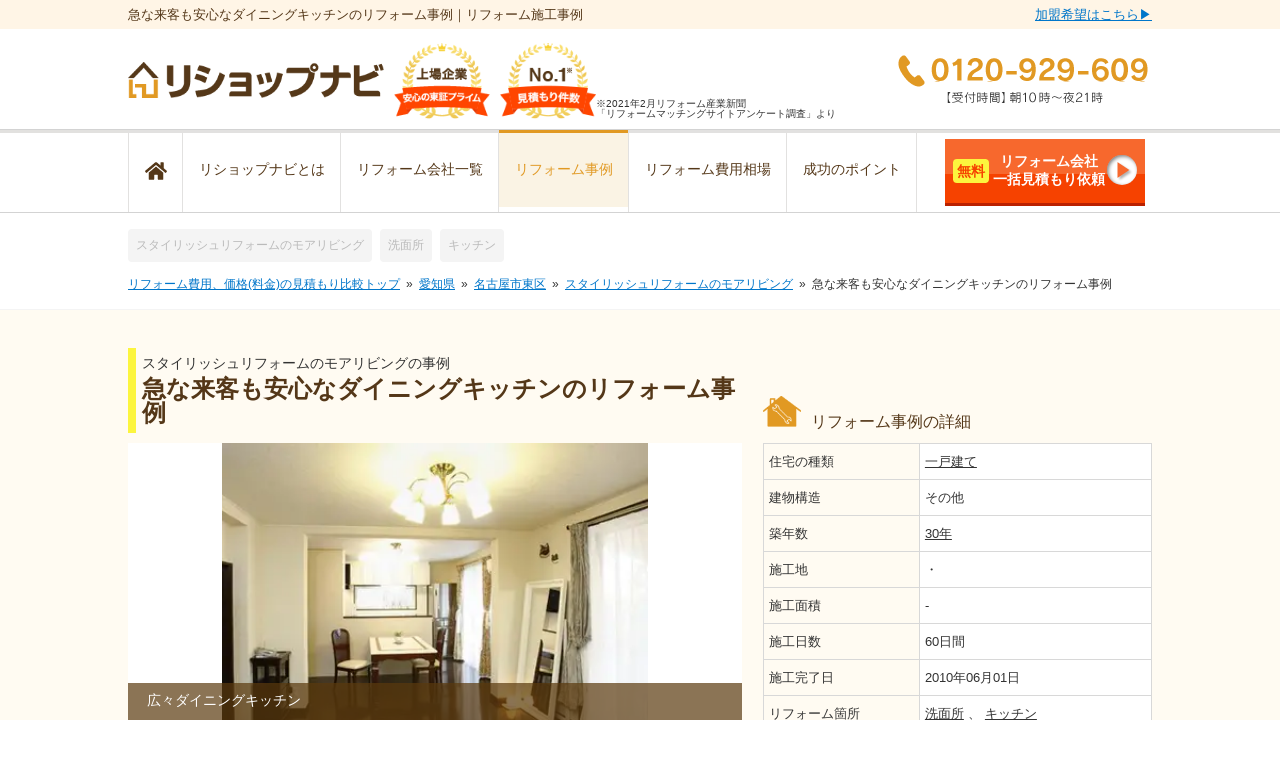

--- FILE ---
content_type: text/html; charset=UTF-8
request_url: https://rehome-navi.com/shops/114/cases/4719
body_size: 30615
content:
<!DOCTYPE html>
<html lang="ja">

<head prefix="og: http://ogp.me/ns# fb: http://ogp.me/ns/fb# article: http://ogp.me/ns/article#">

  
  
  
  
  

  
      
  <script type="text/javascript">
        ;window.NREUM||(NREUM={});NREUM.init={distributed_tracing:{enabled:true},privacy:{cookies_enabled:true},ajax:{deny_list:["bam.nr-data.net"]}};

        ;NREUM.loader_config={accountID:"3552206",trustKey:"3552206",agentID:"1134401037",licenseKey:"NRJS-0b6b67f55a924279743",applicationID:"1134401037"};
        ;NREUM.info={beacon:"bam.nr-data.net",errorBeacon:"bam.nr-data.net",licenseKey:"NRJS-0b6b67f55a924279743",applicationID:"1134401037",sa:1};
        ;/*! For license information please see nr-loader-spa-1.248.0.min.js.LICENSE.txt */
        (()=>{var e,t,r={234:(e,t,r)=>{"use strict";r.d(t,{P_:()=>g,Mt:()=>v,C5:()=>s,DL:()=>A,OP:()=>D,lF:()=>N,Yu:()=>x,Dg:()=>m,CX:()=>c,GE:()=>w,sU:()=>j});var n=r(8632),i=r(9567);const o={beacon:n.ce.beacon,errorBeacon:n.ce.errorBeacon,licenseKey:void 0,applicationID:void 0,sa:void 0,queueTime:void 0,applicationTime:void 0,ttGuid:void 0,user:void 0,account:void 0,product:void 0,extra:void 0,jsAttributes:{},userAttributes:void 0,atts:void 0,transactionName:void 0,tNamePlain:void 0},a={};function s(e){if(!e)throw new Error("All info objects require an agent identifier!");if(!a[e])throw new Error("Info for ".concat(e," was never set"));return a[e]}function c(e,t){if(!e)throw new Error("All info objects require an agent identifier!");a[e]=(0,i.D)(t,o);const r=(0,n.ek)(e);r&&(r.info=a[e])}const u=e=>{if(!e||"string"!=typeof e)return!1;try{document.createDocumentFragment().querySelector(e)}catch{return!1}return!0};var d=r(7056),l=r(50);const f=()=>{const e={mask_selector:"*",block_selector:"[data-nr-block]",mask_input_options:{color:!1,date:!1,"datetime-local":!1,email:!1,month:!1,number:!1,range:!1,search:!1,tel:!1,text:!1,time:!1,url:!1,week:!1,textarea:!1,select:!1,password:!0}};return{feature_flags:[],proxy:{assets:void 0,beacon:void 0},privacy:{cookies_enabled:!0},ajax:{deny_list:void 0,block_internal:!0,enabled:!0,harvestTimeSeconds:10,autoStart:!0},distributed_tracing:{enabled:void 0,exclude_newrelic_header:void 0,cors_use_newrelic_header:void 0,cors_use_tracecontext_headers:void 0,allowed_origins:void 0},session:{domain:void 0,expiresMs:d.oD,inactiveMs:d.Hb},ssl:void 0,obfuscate:void 0,jserrors:{enabled:!0,harvestTimeSeconds:10,autoStart:!0},metrics:{enabled:!0,autoStart:!0},page_action:{enabled:!0,harvestTimeSeconds:30,autoStart:!0},page_view_event:{enabled:!0,autoStart:!0},page_view_timing:{enabled:!0,harvestTimeSeconds:30,long_task:!1,autoStart:!0},session_trace:{enabled:!0,harvestTimeSeconds:10,autoStart:!0},harvest:{tooManyRequestsDelay:60},session_replay:{autoStart:!0,enabled:!1,harvestTimeSeconds:60,sampling_rate:50,error_sampling_rate:50,collect_fonts:!1,inline_images:!1,inline_stylesheet:!0,mask_all_inputs:!0,get mask_text_selector(){return e.mask_selector},set mask_text_selector(t){u(t)?e.mask_selector=t+",[data-nr-mask]":null===t?e.mask_selector=t:(0,l.Z)("An invalid session_replay.mask_selector was provided and will not be used",t)},get block_class(){return"nr-block"},get ignore_class(){return"nr-ignore"},get mask_text_class(){return"nr-mask"},get block_selector(){return e.block_selector},set block_selector(t){u(t)?e.block_selector+=",".concat(t):""!==t&&(0,l.Z)("An invalid session_replay.block_selector was provided and will not be used",t)},get mask_input_options(){return e.mask_input_options},set mask_input_options(t){t&&"object"==typeof t?e.mask_input_options={...t,password:!0}:(0,l.Z)("An invalid session_replay.mask_input_option was provided and will not be used",t)}},spa:{enabled:!0,harvestTimeSeconds:10,autoStart:!0}}},h={},p="All configuration objects require an agent identifier!";function g(e){if(!e)throw new Error(p);if(!h[e])throw new Error("Configuration for ".concat(e," was never set"));return h[e]}function m(e,t){if(!e)throw new Error(p);h[e]=(0,i.D)(t,f());const r=(0,n.ek)(e);r&&(r.init=h[e])}function v(e,t){if(!e)throw new Error(p);var r=g(e);if(r){for(var n=t.split("."),i=0;i<n.length-1;i++)if("object"!=typeof(r=r[n[i]]))return;r=r[n[n.length-1]]}return r}const b={accountID:void 0,trustKey:void 0,agentID:void 0,licenseKey:void 0,applicationID:void 0,xpid:void 0},y={};function A(e){if(!e)throw new Error("All loader-config objects require an agent identifier!");if(!y[e])throw new Error("LoaderConfig for ".concat(e," was never set"));return y[e]}function w(e,t){if(!e)throw new Error("All loader-config objects require an agent identifier!");y[e]=(0,i.D)(t,b);const r=(0,n.ek)(e);r&&(r.loader_config=y[e])}const x=(0,n.mF)().o;var E=r(385),_=r(6818);const T={buildEnv:_.Re,customTransaction:void 0,disabled:!1,distMethod:_.gF,isolatedBacklog:!1,loaderType:void 0,maxBytes:3e4,offset:Math.floor(E._A?.performance?.timeOrigin||E._A?.performance?.timing?.navigationStart||Date.now()),onerror:void 0,origin:""+E._A.location,ptid:void 0,releaseIds:{},session:void 0,xhrWrappable:"function"==typeof E._A.XMLHttpRequest?.prototype?.addEventListener,version:_.q4,denyList:void 0},S={};function D(e){if(!e)throw new Error("All runtime objects require an agent identifier!");if(!S[e])throw new Error("Runtime for ".concat(e," was never set"));return S[e]}function j(e,t){if(!e)throw new Error("All runtime objects require an agent identifier!");S[e]=(0,i.D)(t,T);const r=(0,n.ek)(e);r&&(r.runtime=S[e])}function N(e){return function(e){try{const t=s(e);return!!t.licenseKey&&!!t.errorBeacon&&!!t.applicationID}catch(e){return!1}}(e)}},9567:(e,t,r)=>{"use strict";r.d(t,{D:()=>i});var n=r(50);function i(e,t){try{if(!e||"object"!=typeof e)return(0,n.Z)("Setting a Configurable requires an object as input");if(!t||"object"!=typeof t)return(0,n.Z)("Setting a Configurable requires a model to set its initial properties");const r=Object.create(Object.getPrototypeOf(t),Object.getOwnPropertyDescriptors(t)),o=0===Object.keys(r).length?e:r;for(let a in o)if(void 0!==e[a])try{Array.isArray(e[a])&&Array.isArray(t[a])?r[a]=Array.from(new Set([...e[a],...t[a]])):"object"==typeof e[a]&&"object"==typeof t[a]?r[a]=i(e[a],t[a]):r[a]=e[a]}catch(e){(0,n.Z)("An error occurred while setting a property of a Configurable",e)}return r}catch(e){(0,n.Z)("An error occured while setting a Configurable",e)}}},6818:(e,t,r)=>{"use strict";r.d(t,{Re:()=>i,gF:()=>o,lF:()=>a,q4:()=>n});const n="1.248.0",i="PROD",o="CDN",a="2.0.0-alpha.11"},385:(e,t,r)=>{"use strict";r.d(t,{FN:()=>c,IF:()=>l,LW:()=>a,Nk:()=>h,Tt:()=>u,_A:()=>o,cv:()=>p,iS:()=>s,il:()=>n,ux:()=>d,v6:()=>i,w1:()=>f});const n="undefined"!=typeof window&&!!window.document,i="undefined"!=typeof WorkerGlobalScope&&("undefined"!=typeof self&&self instanceof WorkerGlobalScope&&self.navigator instanceof WorkerNavigator||"undefined"!=typeof globalThis&&globalThis instanceof WorkerGlobalScope&&globalThis.navigator instanceof WorkerNavigator),o=n?window:"undefined"!=typeof WorkerGlobalScope&&("undefined"!=typeof self&&self instanceof WorkerGlobalScope&&self||"undefined"!=typeof globalThis&&globalThis instanceof WorkerGlobalScope&&globalThis),a="complete"===o?.document?.readyState,s=Boolean("hidden"===o?.document?.visibilityState),c=""+o?.location,u=/iPad|iPhone|iPod/.test(o.navigator?.userAgent),d=u&&"undefined"==typeof SharedWorker,l=(()=>{const e=o.navigator?.userAgent?.match(/Firefox[/\s](\d+\.\d+)/);return Array.isArray(e)&&e.length>=2?+e[1]:0})(),f=Boolean(n&&window.document.documentMode),h=!!o.navigator?.sendBeacon,p=Math.floor(o?.performance?.timeOrigin||o?.performance?.timing?.navigationStart||Date.now())},1117:(e,t,r)=>{"use strict";r.d(t,{w:()=>o});var n=r(50);const i={agentIdentifier:"",ee:void 0};class o{constructor(e){try{if("object"!=typeof e)return(0,n.Z)("shared context requires an object as input");this.sharedContext={},Object.assign(this.sharedContext,i),Object.entries(e).forEach((e=>{let[t,r]=e;Object.keys(i).includes(t)&&(this.sharedContext[t]=r)}))}catch(e){(0,n.Z)("An error occured while setting SharedContext",e)}}}},8e3:(e,t,r)=>{"use strict";r.d(t,{L:()=>d,R:()=>c});var n=r(8325),i=r(1284),o=r(4322),a=r(3325);const s={};function c(e,t){const r={staged:!1,priority:a.p[t]||0};u(e),s[e].get(t)||s[e].set(t,r)}function u(e){e&&(s[e]||(s[e]=new Map))}function d(){let e=arguments.length>0&&void 0!==arguments[0]?arguments[0]:"",t=arguments.length>1&&void 0!==arguments[1]?arguments[1]:"feature";if(u(e),!e||!s[e].get(t))return a(t);s[e].get(t).staged=!0;const r=[...s[e]];function a(t){const r=e?n.ee.get(e):n.ee,a=o.X.handlers;if(r.backlog&&a){var s=r.backlog[t],c=a[t];if(c){for(var u=0;s&&u<s.length;++u)l(s[u],c);(0,i.D)(c,(function(e,t){(0,i.D)(t,(function(t,r){r[0].on(e,r[1])}))}))}delete a[t],r.backlog[t]=null,r.emit("drain-"+t,[])}}r.every((e=>{let[t,r]=e;return r.staged}))&&(r.sort(((e,t)=>e[1].priority-t[1].priority)),r.forEach((t=>{let[r]=t;s[e].delete(r),a(r)})))}function l(e,t){var r=e[1];(0,i.D)(t[r],(function(t,r){var n=e[0];if(r[0]===n){var i=r[1],o=e[3],a=e[2];i.apply(o,a)}}))}},8325:(e,t,r)=>{"use strict";r.d(t,{A:()=>c,ee:()=>u});var n=r(8632),i=r(2210),o=r(234);class a{constructor(e){this.contextId=e}}var s=r(3117);const c="nr@context:".concat(s.a),u=function e(t,r){var n={},s={},d={},f=!1;try{f=16===r.length&&(0,o.OP)(r).isolatedBacklog}catch(e){}var h={on:g,addEventListener:g,removeEventListener:function(e,t){var r=n[e];if(!r)return;for(var i=0;i<r.length;i++)r[i]===t&&r.splice(i,1)},emit:function(e,r,n,i,o){!1!==o&&(o=!0);if(u.aborted&&!i)return;t&&o&&t.emit(e,r,n);for(var a=p(n),c=m(e),d=c.length,l=0;l<d;l++)c[l].apply(a,r);var f=b()[s[e]];f&&f.push([h,e,r,a]);return a},get:v,listeners:m,context:p,buffer:function(e,t){const r=b();if(t=t||"feature",h.aborted)return;Object.entries(e||{}).forEach((e=>{let[n,i]=e;s[i]=t,t in r||(r[t]=[])}))},abort:l,aborted:!1,isBuffering:function(e){return!!b()[s[e]]},debugId:r,backlog:f?{}:t&&"object"==typeof t.backlog?t.backlog:{}};return h;function p(e){return e&&e instanceof a?e:e?(0,i.X)(e,c,(()=>new a(c))):new a(c)}function g(e,t){n[e]=m(e).concat(t)}function m(e){return n[e]||[]}function v(t){return d[t]=d[t]||e(h,t)}function b(){return h.backlog}}(void 0,"globalEE"),d=(0,n.fP)();function l(){u.aborted=!0,u.backlog={}}d.ee||(d.ee=u)},5546:(e,t,r)=>{"use strict";r.d(t,{E:()=>n,p:()=>i});var n=r(8325).ee.get("handle");function i(e,t,r,i,o){o?(o.buffer([e],i),o.emit(e,t,r)):(n.buffer([e],i),n.emit(e,t,r))}},4322:(e,t,r)=>{"use strict";r.d(t,{X:()=>o});var n=r(5546);o.on=a;var i=o.handlers={};function o(e,t,r,o){a(o||n.E,i,e,t,r)}function a(e,t,r,i,o){o||(o="feature"),e||(e=n.E);var a=t[o]=t[o]||{};(a[r]=a[r]||[]).push([e,i])}},3239:(e,t,r)=>{"use strict";r.d(t,{bP:()=>s,iz:()=>c,m$:()=>a});var n=r(385);let i=!1,o=!1;try{const e={get passive(){return i=!0,!1},get signal(){return o=!0,!1}};n._A.addEventListener("test",null,e),n._A.removeEventListener("test",null,e)}catch(e){}function a(e,t){return i||o?{capture:!!e,passive:i,signal:t}:!!e}function s(e,t){let r=arguments.length>2&&void 0!==arguments[2]&&arguments[2],n=arguments.length>3?arguments[3]:void 0;window.addEventListener(e,t,a(r,n))}function c(e,t){let r=arguments.length>2&&void 0!==arguments[2]&&arguments[2],n=arguments.length>3?arguments[3]:void 0;document.addEventListener(e,t,a(r,n))}},3117:(e,t,r)=>{"use strict";r.d(t,{a:()=>n});const n=(0,r(4402).Rl)()},4402:(e,t,r)=>{"use strict";r.d(t,{Ht:()=>u,M:()=>c,Rl:()=>a,ky:()=>s});var n=r(385);const i="xxxxxxxx-xxxx-4xxx-yxxx-xxxxxxxxxxxx";function o(e,t){return e?15&e[t]:16*Math.random()|0}function a(){const e=n._A?.crypto||n._A?.msCrypto;let t,r=0;return e&&e.getRandomValues&&(t=e.getRandomValues(new Uint8Array(31))),i.split("").map((e=>"x"===e?o(t,++r).toString(16):"y"===e?(3&o()|8).toString(16):e)).join("")}function s(e){const t=n._A?.crypto||n._A?.msCrypto;let r,i=0;t&&t.getRandomValues&&(r=t.getRandomValues(new Uint8Array(31)));const a=[];for(var s=0;s<e;s++)a.push(o(r,++i).toString(16));return a.join("")}function c(){return s(16)}function u(){return s(32)}},7056:(e,t,r)=>{"use strict";r.d(t,{Bq:()=>n,Hb:()=>o,oD:()=>i});const n="NRBA",i=144e5,o=18e5},7894:(e,t,r)=>{"use strict";function n(){return Math.round(performance.now())}r.d(t,{z:()=>n})},7243:(e,t,r)=>{"use strict";r.d(t,{e:()=>i});var n=r(385);function i(e){if(0===(e||"").indexOf("data:"))return{protocol:"data"};try{const t=new URL(e,location.href),r={port:t.port,hostname:t.hostname,pathname:t.pathname,search:t.search,protocol:t.protocol.slice(0,t.protocol.indexOf(":")),sameOrigin:t.protocol===n._A?.location?.protocol&&t.host===n._A?.location?.host};return r.port&&""!==r.port||("http:"===t.protocol&&(r.port="80"),"https:"===t.protocol&&(r.port="443")),r.pathname&&""!==r.pathname?r.pathname.startsWith("/")||(r.pathname="/".concat(r.pathname)):r.pathname="/",r}catch(e){return{}}}},50:(e,t,r)=>{"use strict";function n(e,t){"function"==typeof console.warn&&(console.warn("New Relic: ".concat(e)),t&&console.warn(t))}r.d(t,{Z:()=>n})},2825:(e,t,r)=>{"use strict";r.d(t,{N:()=>d,T:()=>l});var n=r(8325),i=r(5546),o=r(3325),a=r(385);const s="newrelic";const c={stn:[o.D.sessionTrace],err:[o.D.jserrors,o.D.metrics],ins:[o.D.pageAction],spa:[o.D.spa],sr:[o.D.sessionReplay,o.D.sessionTrace]},u=new Set;function d(e,t){const r=n.ee.get(t);e&&"object"==typeof e&&(u.has(t)||(Object.entries(e).forEach((e=>{let[t,n]=e;c[t]?c[t].forEach((e=>{n?(0,i.p)("feat-"+t,[],void 0,e,r):(0,i.p)("block-"+t,[],void 0,e,r),(0,i.p)("rumresp-"+t,[Boolean(n)],void 0,e,r)})):n&&(0,i.p)("feat-"+t,[],void 0,void 0,r),l[t]=Boolean(n)})),Object.keys(c).forEach((e=>{void 0===l[e]&&(c[e]?.forEach((t=>(0,i.p)("rumresp-"+e,[!1],void 0,t,r))),l[e]=!1)})),u.add(t),function(){let e=arguments.length>0&&void 0!==arguments[0]?arguments[0]:{};try{a._A.dispatchEvent(new CustomEvent(s,{detail:e}))}catch(e){}}({loaded:!0})))}const l={}},2210:(e,t,r)=>{"use strict";r.d(t,{X:()=>i});var n=Object.prototype.hasOwnProperty;function i(e,t,r){if(n.call(e,t))return e[t];var i=r();if(Object.defineProperty&&Object.keys)try{return Object.defineProperty(e,t,{value:i,writable:!0,enumerable:!1}),i}catch(e){}return e[t]=i,i}},1284:(e,t,r)=>{"use strict";r.d(t,{D:()=>n});const n=(e,t)=>Object.entries(e||{}).map((e=>{let[r,n]=e;return t(r,n)}))},4351:(e,t,r)=>{"use strict";r.d(t,{P:()=>o});var n=r(8325);const i=()=>{const e=new WeakSet;return(t,r)=>{if("object"==typeof r&&null!==r){if(e.has(r))return;e.add(r)}return r}};function o(e){try{return JSON.stringify(e,i())}catch(e){try{n.ee.emit("internal-error",[e])}catch(e){}}}},3960:(e,t,r)=>{"use strict";r.d(t,{KB:()=>a,b2:()=>o});var n=r(3239);function i(){return"undefined"==typeof document||"complete"===document.readyState}function o(e,t){if(i())return e();(0,n.bP)("load",e,t)}function a(e){if(i())return e();(0,n.iz)("DOMContentLoaded",e)}},8632:(e,t,r)=>{"use strict";r.d(t,{EZ:()=>d,ce:()=>o,ek:()=>u,fP:()=>a,gG:()=>l,h5:()=>c,mF:()=>s});var n=r(7894),i=r(385);const o={beacon:"bam.nr-data.net",errorBeacon:"bam.nr-data.net"};function a(){return i._A.NREUM||(i._A.NREUM={}),void 0===i._A.newrelic&&(i._A.newrelic=i._A.NREUM),i._A.NREUM}function s(){let e=a();return e.o||(e.o={ST:i._A.setTimeout,SI:i._A.setImmediate,CT:i._A.clearTimeout,XHR:i._A.XMLHttpRequest,REQ:i._A.Request,EV:i._A.Event,PR:i._A.Promise,MO:i._A.MutationObserver,FETCH:i._A.fetch}),e}function c(e,t){let r=a();r.initializedAgents??={},t.initializedAt={ms:(0,n.z)(),date:new Date},r.initializedAgents[e]=t}function u(e){let t=a();return t.initializedAgents?.[e]}function d(e,t){a()[e]=t}function l(){return function(){let e=a();const t=e.info||{};e.info={beacon:o.beacon,errorBeacon:o.errorBeacon,...t}}(),function(){let e=a();const t=e.init||{};e.init={...t}}(),s(),function(){let e=a();const t=e.loader_config||{};e.loader_config={...t}}(),a()}},7956:(e,t,r)=>{"use strict";r.d(t,{N:()=>i});var n=r(3239);function i(e){let t=arguments.length>1&&void 0!==arguments[1]&&arguments[1],r=arguments.length>2?arguments[2]:void 0,i=arguments.length>3?arguments[3]:void 0;(0,n.iz)("visibilitychange",(function(){if(t)return void("hidden"===document.visibilityState&&e());e(document.visibilityState)}),r,i)}},1214:(e,t,r)=>{"use strict";r.d(t,{em:()=>b,u5:()=>D,QU:()=>C,_L:()=>I,Gm:()=>H,Lg:()=>L,BV:()=>G,Kf:()=>K});var n=r(8325),i=r(3117);const o="nr@original:".concat(i.a);var a=Object.prototype.hasOwnProperty,s=!1;function c(e,t){return e||(e=n.ee),r.inPlace=function(e,t,n,i,o){n||(n="");const a="-"===n.charAt(0);for(let s=0;s<t.length;s++){const c=t[s],u=e[c];d(u)||(e[c]=r(u,a?c+n:n,i,c,o))}},r.flag=o,r;function r(t,r,n,s,c){return d(t)?t:(r||(r=""),nrWrapper[o]=t,function(e,t,r){if(Object.defineProperty&&Object.keys)try{return Object.keys(e).forEach((function(r){Object.defineProperty(t,r,{get:function(){return e[r]},set:function(t){return e[r]=t,t}})})),t}catch(e){u([e],r)}for(var n in e)a.call(e,n)&&(t[n]=e[n])}(t,nrWrapper,e),nrWrapper);function nrWrapper(){var o,a,d,l;try{a=this,o=[...arguments],d="function"==typeof n?n(o,a):n||{}}catch(t){u([t,"",[o,a,s],d],e)}i(r+"start",[o,a,s],d,c);try{return l=t.apply(a,o)}catch(e){throw i(r+"err",[o,a,e],d,c),e}finally{i(r+"end",[o,a,l],d,c)}}}function i(r,n,i,o){if(!s||t){var a=s;s=!0;try{e.emit(r,n,i,t,o)}catch(t){u([t,r,n,i],e)}s=a}}}function u(e,t){t||(t=n.ee);try{t.emit("internal-error",e)}catch(e){}}function d(e){return!(e&&"function"==typeof e&&e.apply&&!e[o])}var l=r(2210),f=r(385);const h={},p=f._A.XMLHttpRequest,g="addEventListener",m="removeEventListener",v="nr@wrapped:".concat(n.A);function b(e){var t=function(e){return(e||n.ee).get("events")}(e);if(h[t.debugId]++)return t;h[t.debugId]=1;var r=c(t,!0);function i(e){r.inPlace(e,[g,m],"-",o)}function o(e,t){return e[1]}return"getPrototypeOf"in Object&&(f.il&&y(document,i),y(f._A,i),y(p.prototype,i)),t.on(g+"-start",(function(e,t){var n=e[1];if(null!==n&&("function"==typeof n||"object"==typeof n)){var i=(0,l.X)(n,v,(function(){var e={object:function(){if("function"!=typeof n.handleEvent)return;return n.handleEvent.apply(n,arguments)},function:n}[typeof n];return e?r(e,"fn-",null,e.name||"anonymous"):n}));this.wrapped=e[1]=i}})),t.on(m+"-start",(function(e){e[1]=this.wrapped||e[1]})),t}function y(e,t){let r=e;for(;"object"==typeof r&&!Object.prototype.hasOwnProperty.call(r,g);)r=Object.getPrototypeOf(r);for(var n=arguments.length,i=new Array(n>2?n-2:0),o=2;o<n;o++)i[o-2]=arguments[o];r&&t(r,...i)}var A="fetch-",w=A+"body-",x=["arrayBuffer","blob","json","text","formData"],E=f._A.Request,_=f._A.Response,T="prototype";const S={};function D(e){const t=function(e){return(e||n.ee).get("fetch")}(e);if(!(E&&_&&f._A.fetch))return t;if(S[t.debugId]++)return t;function r(e,r,i){var o=e[r];"function"==typeof o&&(e[r]=function(){var e,r=[...arguments],a={};t.emit(i+"before-start",[r],a),a[n.A]&&a[n.A].dt&&(e=a[n.A].dt);var s=o.apply(this,r);return t.emit(i+"start",[r,e],s),s.then((function(e){return t.emit(i+"end",[null,e],s),e}),(function(e){throw t.emit(i+"end",[e],s),e}))})}return S[t.debugId]=1,x.forEach((e=>{r(E[T],e,w),r(_[T],e,w)})),r(f._A,"fetch",A),t.on(A+"end",(function(e,r){var n=this;if(r){var i=r.headers.get("content-length");null!==i&&(n.rxSize=i),t.emit(A+"done",[null,r],n)}else t.emit(A+"done",[e],n)})),t}const j={},N=["pushState","replaceState"];function C(e){const t=function(e){return(e||n.ee).get("history")}(e);return!f.il||j[t.debugId]++||(j[t.debugId]=1,c(t).inPlace(window.history,N,"-")),t}var R=r(3239);const O={},P=["appendChild","insertBefore","replaceChild"];function I(e){const t=function(e){return(e||n.ee).get("jsonp")}(e);if(!f.il||O[t.debugId])return t;O[t.debugId]=!0;var r=c(t),i=/[?&](?:callback|cb)=([^&#]+)/,o=/(.*)\.([^.]+)/,a=/^(\w+)(\.|$)(.*)$/;function s(e,t){if(!e)return t;const r=e.match(a),n=r[1];return s(r[3],t[n])}return r.inPlace(Node.prototype,P,"dom-"),t.on("dom-start",(function(e){!function(e){if(!e||"string"!=typeof e.nodeName||"script"!==e.nodeName.toLowerCase())return;if("function"!=typeof e.addEventListener)return;var n=(a=e.src,c=a.match(i),c?c[1]:null);var a,c;if(!n)return;var u=function(e){var t=e.match(o);if(t&&t.length>=3)return{key:t[2],parent:s(t[1],window)};return{key:e,parent:window}}(n);if("function"!=typeof u.parent[u.key])return;var d={};function l(){t.emit("jsonp-end",[],d),e.removeEventListener("load",l,(0,R.m$)(!1)),e.removeEventListener("error",f,(0,R.m$)(!1))}function f(){t.emit("jsonp-error",[],d),t.emit("jsonp-end",[],d),e.removeEventListener("load",l,(0,R.m$)(!1)),e.removeEventListener("error",f,(0,R.m$)(!1))}r.inPlace(u.parent,[u.key],"cb-",d),e.addEventListener("load",l,(0,R.m$)(!1)),e.addEventListener("error",f,(0,R.m$)(!1)),t.emit("new-jsonp",[e.src],d)}(e[0])})),t}const k={};function H(e){const t=function(e){return(e||n.ee).get("mutation")}(e);if(!f.il||k[t.debugId])return t;k[t.debugId]=!0;var r=c(t),i=f._A.MutationObserver;return i&&(window.MutationObserver=function(e){return this instanceof i?new i(r(e,"fn-")):i.apply(this,arguments)},MutationObserver.prototype=i.prototype),t}const z={};function L(e){const t=function(e){return(e||n.ee).get("promise")}(e);if(z[t.debugId])return t;z[t.debugId]=!0;var r=t.context,i=c(t),a=f._A.Promise;return a&&function(){function e(r){var n=t.context(),o=i(r,"executor-",n,null,!1);const s=Reflect.construct(a,[o],e);return t.context(s).getCtx=function(){return n},s}f._A.Promise=e,Object.defineProperty(e,"name",{value:"Promise"}),e.toString=function(){return a.toString()},Object.setPrototypeOf(e,a),["all","race"].forEach((function(r){const n=a[r];e[r]=function(e){let i=!1;[...e||[]].forEach((e=>{this.resolve(e).then(a("all"===r),a(!1))}));const o=n.apply(this,arguments);return o;function a(e){return function(){t.emit("propagate",[null,!i],o,!1,!1),i=i||!e}}}})),["resolve","reject"].forEach((function(r){const n=a[r];e[r]=function(e){const r=n.apply(this,arguments);return e!==r&&t.emit("propagate",[e,!0],r,!1,!1),r}})),e.prototype=a.prototype;const n=a.prototype.then;a.prototype.then=function(){var e=this,o=r(e);o.promise=e;for(var a=arguments.length,s=new Array(a),c=0;c<a;c++)s[c]=arguments[c];s[0]=i(s[0],"cb-",o,null,!1),s[1]=i(s[1],"cb-",o,null,!1);const u=n.apply(this,s);return o.nextPromise=u,t.emit("propagate",[e,!0],u,!1,!1),u},a.prototype.then[o]=n,t.on("executor-start",(function(e){e[0]=i(e[0],"resolve-",this,null,!1),e[1]=i(e[1],"resolve-",this,null,!1)})),t.on("executor-err",(function(e,t,r){e[1](r)})),t.on("cb-end",(function(e,r,n){t.emit("propagate",[n,!0],this.nextPromise,!1,!1)})),t.on("propagate",(function(e,r,n){this.getCtx&&!r||(this.getCtx=function(){if(e instanceof Promise)var r=t.context(e);return r&&r.getCtx?r.getCtx():this})}))}(),t}const M={},F="setTimeout",B="setInterval",U="clearTimeout",Z="-start",V="-",q=[F,"setImmediate",B,U,"clearImmediate"];function G(e){const t=function(e){return(e||n.ee).get("timer")}(e);if(M[t.debugId]++)return t;M[t.debugId]=1;var r=c(t);return r.inPlace(f._A,q.slice(0,2),F+V),r.inPlace(f._A,q.slice(2,3),B+V),r.inPlace(f._A,q.slice(3),U+V),t.on(B+Z,(function(e,t,n){e[0]=r(e[0],"fn-",null,n)})),t.on(F+Z,(function(e,t,n){this.method=n,this.timerDuration=isNaN(e[1])?0:+e[1],e[0]=r(e[0],"fn-",this,n)})),t}var W=r(50);const X={},Y=["open","send"];function K(e){var t=e||n.ee;const r=function(e){return(e||n.ee).get("xhr")}(t);if(X[r.debugId]++)return r;X[r.debugId]=1,b(t);var i=c(r),o=f._A.XMLHttpRequest,a=f._A.MutationObserver,s=f._A.Promise,u=f._A.setInterval,d="readystatechange",l=["onload","onerror","onabort","onloadstart","onloadend","onprogress","ontimeout"],h=[],p=f._A.XMLHttpRequest=function(e){const t=new o(e),n=r.context(t);try{r.emit("new-xhr",[t],n),t.addEventListener(d,(a=n,function(){var e=this;e.readyState>3&&!a.resolved&&(a.resolved=!0,r.emit("xhr-resolved",[],e)),i.inPlace(e,l,"fn-",w)}),(0,R.m$)(!1))}catch(e){(0,W.Z)("An error occurred while intercepting XHR",e);try{r.emit("internal-error",[e])}catch(e){}}var a;return t};function g(e,t){i.inPlace(t,["onreadystatechange"],"fn-",w)}if(function(e,t){for(var r in e)t[r]=e[r]}(o,p),p.prototype=o.prototype,i.inPlace(p.prototype,Y,"-xhr-",w),r.on("send-xhr-start",(function(e,t){g(e,t),function(e){h.push(e),a&&(m?m.then(A):u?u(A):(v=-v,y.data=v))}(t)})),r.on("open-xhr-start",g),a){var m=s&&s.resolve();if(!u&&!s){var v=1,y=document.createTextNode(v);new a(A).observe(y,{characterData:!0})}}else t.on("fn-end",(function(e){e[0]&&e[0].type===d||A()}));function A(){for(var e=0;e<h.length;e++)g(0,h[e]);h.length&&(h=[])}function w(e,t){return t}return r}},7825:(e,t,r)=>{"use strict";r.d(t,{t:()=>n});const n=r(3325).D.ajax},6660:(e,t,r)=>{"use strict";r.d(t,{t:()=>n});const n=r(3325).D.jserrors},3081:(e,t,r)=>{"use strict";r.d(t,{gF:()=>o,mY:()=>i,t9:()=>n,vz:()=>s,xS:()=>a});const n=r(3325).D.metrics,i="sm",o="cm",a="storeSupportabilityMetrics",s="storeEventMetrics"},4649:(e,t,r)=>{"use strict";r.d(t,{t:()=>n});const n=r(3325).D.pageAction},7633:(e,t,r)=>{"use strict";r.d(t,{t:()=>n});const n=r(3325).D.pageViewEvent},9251:(e,t,r)=>{"use strict";r.d(t,{t:()=>n});const n=r(3325).D.pageViewTiming},7144:(e,t,r)=>{"use strict";r.d(t,{t:()=>n});const n=r(3325).D.sessionReplay},3614:(e,t,r)=>{"use strict";r.d(t,{BST_RESOURCE:()=>i,END:()=>s,FEATURE_NAME:()=>n,FN_END:()=>u,FN_START:()=>c,PUSH_STATE:()=>d,RESOURCE:()=>o,START:()=>a});const n=r(3325).D.sessionTrace,i="bstResource",o="resource",a="-start",s="-end",c="fn"+a,u="fn"+s,d="pushState"},7836:(e,t,r)=>{"use strict";r.d(t,{BODY:()=>x,CB_END:()=>E,CB_START:()=>u,END:()=>w,FEATURE_NAME:()=>i,FETCH:()=>T,FETCH_BODY:()=>v,FETCH_DONE:()=>m,FETCH_START:()=>g,FN_END:()=>c,FN_START:()=>s,INTERACTION:()=>f,INTERACTION_API:()=>d,INTERACTION_EVENTS:()=>o,JSONP_END:()=>b,JSONP_NODE:()=>p,JS_TIME:()=>_,MAX_TIMER_BUDGET:()=>a,REMAINING:()=>l,SPA_NODE:()=>h,START:()=>A,originalSetTimeout:()=>y});var n=r(234);const i=r(3325).D.spa,o=["click","submit","keypress","keydown","keyup","change"],a=999,s="fn-start",c="fn-end",u="cb-start",d="api-ixn-",l="remaining",f="interaction",h="spaNode",p="jsonpNode",g="fetch-start",m="fetch-done",v="fetch-body-",b="jsonp-end",y=n.Yu.ST,A="-start",w="-end",x="-body",E="cb"+w,_="jsTime",T="fetch"},5938:(e,t,r)=>{"use strict";r.d(t,{W:()=>i});var n=r(8325);class i{constructor(e,t,r){this.agentIdentifier=e,this.aggregator=t,this.ee=n.ee.get(e),this.featureName=r,this.blocked=!1}}},7530:(e,t,r)=>{"use strict";r.d(t,{j:()=>b});var n=r(3325),i=r(234),o=r(5546),a=r(8325),s=r(7894),c=r(8e3),u=r(3960),d=r(385),l=r(50),f=r(3081),h=r(8632);function p(){const e=(0,h.gG)();["setErrorHandler","finished","addToTrace","addRelease","addPageAction","setCurrentRouteName","setPageViewName","setCustomAttribute","interaction","noticeError","setUserId","setApplicationVersion","start","recordReplay","pauseReplay"].forEach((t=>{e[t]=function(){for(var r=arguments.length,n=new Array(r),i=0;i<r;i++)n[i]=arguments[i];return function(t){for(var r=arguments.length,n=new Array(r>1?r-1:0),i=1;i<r;i++)n[i-1]=arguments[i];let o=[];return Object.values(e.initializedAgents).forEach((e=>{e.exposed&&e.api[t]&&o.push(e.api[t](...n))})),o.length>1?o:o[0]}(t,...n)}}))}var g=r(2825);const m=e=>{const t=e.startsWith("http");e+="/",r.p=t?e:"https://"+e};let v=!1;function b(e){let t=arguments.length>1&&void 0!==arguments[1]?arguments[1]:{},b=arguments.length>2?arguments[2]:void 0,y=arguments.length>3?arguments[3]:void 0,{init:A,info:w,loader_config:x,runtime:E={loaderType:b},exposed:_=!0}=t;const T=(0,h.gG)();w||(A=T.init,w=T.info,x=T.loader_config),(0,i.Dg)(e.agentIdentifier,A||{}),(0,i.GE)(e.agentIdentifier,x||{}),w.jsAttributes??={},d.v6&&(w.jsAttributes.isWorker=!0),(0,i.CX)(e.agentIdentifier,w);const S=(0,i.P_)(e.agentIdentifier),D=[w.beacon,w.errorBeacon];v||(S.proxy.assets&&(m(S.proxy.assets),D.push(S.proxy.assets)),S.proxy.beacon&&D.push(S.proxy.beacon),p(),(0,h.EZ)("activatedFeatures",g.T)),E.denyList=[...S.ajax.deny_list||[],...S.ajax.block_internal?D:[]],(0,i.sU)(e.agentIdentifier,E),void 0===e.api&&(e.api=function(e,t){t||(0,c.R)(e,"api");const h={};var p=a.ee.get(e),g=p.get("tracer"),m="api-",v=m+"ixn-";function b(t,r,n,o){const a=(0,i.C5)(e);return null===r?delete a.jsAttributes[t]:(0,i.CX)(e,{...a,jsAttributes:{...a.jsAttributes,[t]:r}}),w(m,n,!0,o||null===r?"session":void 0)(t,r)}function y(){}["setErrorHandler","finished","addToTrace","addRelease"].forEach((e=>{h[e]=w(m,e,!0,"api")})),h.addPageAction=w(m,"addPageAction",!0,n.D.pageAction),h.setCurrentRouteName=w(m,"routeName",!0,n.D.spa),h.setPageViewName=function(t,r){if("string"==typeof t)return"/"!==t.charAt(0)&&(t="/"+t),(0,i.OP)(e).customTransaction=(r||"http://custom.transaction")+t,w(m,"setPageViewName",!0)()},h.setCustomAttribute=function(e,t){let r=arguments.length>2&&void 0!==arguments[2]&&arguments[2];if("string"==typeof e){if(["string","number","boolean"].includes(typeof t)||null===t)return b(e,t,"setCustomAttribute",r);(0,l.Z)("Failed to execute setCustomAttribute.\nNon-null value must be a string, number or boolean type, but a type of <".concat(typeof t,"> was provided."))}else(0,l.Z)("Failed to execute setCustomAttribute.\nName must be a string type, but a type of <".concat(typeof e,"> was provided."))},h.setUserId=function(e){if("string"==typeof e||null===e)return b("enduser.id",e,"setUserId",!0);(0,l.Z)("Failed to execute setUserId.\nNon-null value must be a string type, but a type of <".concat(typeof e,"> was provided."))},h.setApplicationVersion=function(e){if("string"==typeof e||null===e)return b("application.version",e,"setApplicationVersion",!1);(0,l.Z)("Failed to execute setApplicationVersion. Expected <String | null>, but got <".concat(typeof e,">."))},h.start=e=>{try{const t=e?"defined":"undefined";(0,o.p)(f.xS,["API/start/".concat(t,"/called")],void 0,n.D.metrics,p);const r=Object.values(n.D);if(void 0===e)e=r;else{if((e=Array.isArray(e)&&e.length?e:[e]).some((e=>!r.includes(e))))return(0,l.Z)("Invalid feature name supplied. Acceptable feature names are: ".concat(r));e.includes(n.D.pageViewEvent)||e.push(n.D.pageViewEvent)}e.forEach((e=>{p.emit("".concat(e,"-opt-in"))}))}catch(e){(0,l.Z)("An unexpected issue occurred",e)}},h.recordReplay=function(){(0,o.p)(f.xS,["API/recordReplay/called"],void 0,n.D.metrics,p),(0,o.p)("recordReplay",[],void 0,n.D.sessionReplay,p)},h.pauseReplay=function(){(0,o.p)(f.xS,["API/pauseReplay/called"],void 0,n.D.metrics,p),(0,o.p)("pauseReplay",[],void 0,n.D.sessionReplay,p)},h.interaction=function(){return(new y).get()};var A=y.prototype={createTracer:function(e,t){var r={},i=this,a="function"==typeof t;return(0,o.p)(f.xS,["API/createTracer/called"],void 0,n.D.metrics,p),(0,o.p)(v+"tracer",[(0,s.z)(),e,r],i,n.D.spa,p),function(){if(g.emit((a?"":"no-")+"fn-start",[(0,s.z)(),i,a],r),a)try{return t.apply(this,arguments)}catch(e){throw g.emit("fn-err",[arguments,this,e],r),e}finally{g.emit("fn-end",[(0,s.z)()],r)}}}};function w(e,t,r,i){return function(){return(0,o.p)(f.xS,["API/"+t+"/called"],void 0,n.D.metrics,p),i&&(0,o.p)(e+t,[(0,s.z)(),...arguments],r?null:this,i,p),r?void 0:this}}function x(){r.e(111).then(r.bind(r,7438)).then((t=>{let{setAPI:r}=t;r(e),(0,c.L)(e,"api")})).catch((()=>(0,l.Z)("Downloading runtime APIs failed...")))}return["actionText","setName","setAttribute","save","ignore","onEnd","getContext","end","get"].forEach((e=>{A[e]=w(v,e,void 0,n.D.spa)})),h.noticeError=function(e,t){"string"==typeof e&&(e=new Error(e)),(0,o.p)(f.xS,["API/noticeError/called"],void 0,n.D.metrics,p),(0,o.p)("err",[e,(0,s.z)(),!1,t],void 0,n.D.jserrors,p)},d.il?(0,u.b2)((()=>x()),!0):x(),h}(e.agentIdentifier,y)),void 0===e.exposed&&(e.exposed=_),v=!0}},1926:(e,t,r)=>{r.nc=(()=>{try{return document?.currentScript?.nonce}catch(e){}return""})()},3325:(e,t,r)=>{"use strict";r.d(t,{D:()=>n,p:()=>i});const n={ajax:"ajax",jserrors:"jserrors",metrics:"metrics",pageAction:"page_action",pageViewEvent:"page_view_event",pageViewTiming:"page_view_timing",sessionReplay:"session_replay",sessionTrace:"session_trace",spa:"spa"},i={[n.pageViewEvent]:1,[n.pageViewTiming]:2,[n.metrics]:3,[n.jserrors]:4,[n.ajax]:5,[n.sessionTrace]:6,[n.pageAction]:7,[n.spa]:8,[n.sessionReplay]:9}}},n={};function i(e){var t=n[e];if(void 0!==t)return t.exports;var o=n[e]={exports:{}};return r[e](o,o.exports,i),o.exports}i.m=r,i.d=(e,t)=>{for(var r in t)i.o(t,r)&&!i.o(e,r)&&Object.defineProperty(e,r,{enumerable:!0,get:t[r]})},i.f={},i.e=e=>Promise.all(Object.keys(i.f).reduce(((t,r)=>(i.f[r](e,t),t)),[])),i.u=e=>({111:"nr-spa",164:"nr-spa-compressor",433:"nr-spa-recorder"}[e]+"-1.248.0.min.js"),i.o=(e,t)=>Object.prototype.hasOwnProperty.call(e,t),e={},t="NRBA-1.248.0.PROD:",i.l=(r,n,o,a)=>{if(e[r])e[r].push(n);else{var s,c;if(void 0!==o)for(var u=document.getElementsByTagName("script"),d=0;d<u.length;d++){var l=u[d];if(l.getAttribute("src")==r||l.getAttribute("data-webpack")==t+o){s=l;break}}s||(c=!0,(s=document.createElement("script")).charset="utf-8",s.timeout=120,i.nc&&s.setAttribute("nonce",i.nc),s.setAttribute("data-webpack",t+o),s.src=r,0!==s.src.indexOf(window.location.origin+"/")&&(s.crossOrigin="anonymous"),s.integrity=i.sriHashes[a],s.crossOrigin="anonymous"),e[r]=[n];var f=(t,n)=>{s.onerror=s.onload=null,clearTimeout(h);var i=e[r];if(delete e[r],s.parentNode&&s.parentNode.removeChild(s),i&&i.forEach((e=>e(n))),t)return t(n)},h=setTimeout(f.bind(null,void 0,{type:"timeout",target:s}),12e4);s.onerror=f.bind(null,s.onerror),s.onload=f.bind(null,s.onload),c&&document.head.appendChild(s)}},i.r=e=>{"undefined"!=typeof Symbol&&Symbol.toStringTag&&Object.defineProperty(e,Symbol.toStringTag,{value:"Module"}),Object.defineProperty(e,"__esModule",{value:!0})},i.p="https://js-agent.newrelic.com/",i.sriHashes={111:"sha512-ZwkW/wLO65ZnBcPIJO2VJVqTtRyXCRZiimLidZm1CYZfRiDwnchDLGFiEKDNkhfy/b1cgD3SElt5YjVudzleDQ=="},(()=>{var e={801:0,92:0};i.f.j=(t,r)=>{var n=i.o(e,t)?e[t]:void 0;if(0!==n)if(n)r.push(n[2]);else{var o=new Promise(((r,i)=>n=e[t]=[r,i]));r.push(n[2]=o);var a=i.p+i.u(t),s=new Error;i.l(a,(r=>{if(i.o(e,t)&&(0!==(n=e[t])&&(e[t]=void 0),n)){var o=r&&("load"===r.type?"missing":r.type),a=r&&r.target&&r.target.src;s.message="Loading chunk "+t+" failed.\n("+o+": "+a+")",s.name="ChunkLoadError",s.type=o,s.request=a,n[1](s)}}),"chunk-"+t,t)}};var t=(t,r)=>{var n,o,[a,s,c]=r,u=0;if(a.some((t=>0!==e[t]))){for(n in s)i.o(s,n)&&(i.m[n]=s[n]);if(c)c(i)}for(t&&t(r);u<a.length;u++)o=a[u],i.o(e,o)&&e[o]&&e[o][0](),e[o]=0},r=self["webpackChunk:NRBA-1.248.0.PROD"]=self["webpackChunk:NRBA-1.248.0.PROD"]||[];r.forEach(t.bind(null,0)),r.push=t.bind(null,r.push.bind(r))})(),(()=>{"use strict";i(1926);var e=i(50);class t{addPageAction(t,r){(0,e.Z)("Call to agent api addPageAction failed. The page action feature is not currently initialized.")}setPageViewName(t,r){(0,e.Z)("Call to agent api setPageViewName failed. The page view feature is not currently initialized.")}setCustomAttribute(t,r,n){(0,e.Z)("Call to agent api setCustomAttribute failed. The js errors feature is not currently initialized.")}noticeError(t,r){(0,e.Z)("Call to agent api noticeError failed. The js errors feature is not currently initialized.")}setUserId(t){(0,e.Z)("Call to agent api setUserId failed. The js errors feature is not currently initialized.")}setApplicationVersion(t){(0,e.Z)("Call to agent api setApplicationVersion failed. The agent is not currently initialized.")}setErrorHandler(t){(0,e.Z)("Call to agent api setErrorHandler failed. The js errors feature is not currently initialized.")}finished(t){(0,e.Z)("Call to agent api finished failed. The page action feature is not currently initialized.")}addRelease(t,r){(0,e.Z)("Call to agent api addRelease failed. The js errors feature is not currently initialized.")}start(t){(0,e.Z)("Call to agent api addRelease failed. The agent is not currently initialized.")}recordReplay(){(0,e.Z)("Call to agent api recordReplay failed. The agent is not currently initialized.")}pauseReplay(){(0,e.Z)("Call to agent api pauseReplay failed. The agent is not currently initialized.")}}var r=i(3325),n=i(234);const o=Object.values(r.D);function a(e){const t={};return o.forEach((r=>{t[r]=function(e,t){return!1!==(0,n.Mt)(t,"".concat(e,".enabled"))}(r,e)})),t}var s=i(7530);var c=i(8e3),u=i(5938),d=i(3960),l=i(385);class f extends u.W{constructor(e,t,r){let i=!(arguments.length>3&&void 0!==arguments[3])||arguments[3];super(e,t,r),this.auto=i,this.abortHandler=void 0,this.featAggregate=void 0,this.onAggregateImported=void 0,!1===(0,n.Mt)(this.agentIdentifier,"".concat(this.featureName,".autoStart"))&&(this.auto=!1),this.auto&&(0,c.R)(e,r)}importAggregator(){let t=arguments.length>0&&void 0!==arguments[0]?arguments[0]:{};if(this.featAggregate)return;if(!this.auto)return void this.ee.on("".concat(this.featureName,"-opt-in"),(()=>{(0,c.R)(this.agentIdentifier,this.featureName),this.auto=!0,this.importAggregator()}));const r=l.il&&!0===(0,n.Mt)(this.agentIdentifier,"privacy.cookies_enabled");let o;this.onAggregateImported=new Promise((e=>{o=e}));const a=async()=>{let n;try{if(r){const{setupAgentSession:e}=await i.e(111).then(i.bind(i,3228));n=e(this.agentIdentifier)}}catch(t){(0,e.Z)("A problem occurred when starting up session manager. This page will not start or extend any session.",t)}try{if(!this.shouldImportAgg(this.featureName,n))return(0,c.L)(this.agentIdentifier,this.featureName),void o(!1);const{lazyFeatureLoader:e}=await i.e(111).then(i.bind(i,8582)),{Aggregate:r}=await e(this.featureName,"aggregate");this.featAggregate=new r(this.agentIdentifier,this.aggregator,t),o(!0)}catch(t){(0,e.Z)("Downloading and initializing ".concat(this.featureName," failed..."),t),this.abortHandler?.(),(0,c.L)(this.agentIdentifier,this.featureName),o(!1)}};l.il?(0,d.b2)((()=>a()),!0):a()}shouldImportAgg(e,t){return e!==r.D.sessionReplay||!!n.Yu.MO&&(!1!==(0,n.Mt)(this.agentIdentifier,"session_trace.enabled")&&(!!t?.isNew||!!t?.state.sessionReplayMode))}}var h=i(7633);class p extends f{static featureName=h.t;constructor(e,t){let r=!(arguments.length>2&&void 0!==arguments[2])||arguments[2];super(e,t,h.t,r),this.importAggregator()}}var g=i(1117),m=i(1284);class v extends g.w{constructor(e){super(e),this.aggregatedData={}}store(e,t,r,n,i){var o=this.getBucket(e,t,r,i);return o.metrics=function(e,t){t||(t={count:0});return t.count+=1,(0,m.D)(e,(function(e,r){t[e]=b(r,t[e])})),t}(n,o.metrics),o}merge(e,t,r,n,i){var o=this.getBucket(e,t,n,i);if(o.metrics){var a=o.metrics;a.count+=r.count,(0,m.D)(r,(function(e,t){if("count"!==e){var n=a[e],i=r[e];i&&!i.c?a[e]=b(i.t,n):a[e]=function(e,t){if(!t)return e;t.c||(t=y(t.t));return t.min=Math.min(e.min,t.min),t.max=Math.max(e.max,t.max),t.t+=e.t,t.sos+=e.sos,t.c+=e.c,t}(i,a[e])}}))}else o.metrics=r}storeMetric(e,t,r,n){var i=this.getBucket(e,t,r);return i.stats=b(n,i.stats),i}getBucket(e,t,r,n){this.aggregatedData[e]||(this.aggregatedData[e]={});var i=this.aggregatedData[e][t];return i||(i=this.aggregatedData[e][t]={params:r||{}},n&&(i.custom=n)),i}get(e,t){return t?this.aggregatedData[e]&&this.aggregatedData[e][t]:this.aggregatedData[e]}take(e){for(var t={},r="",n=!1,i=0;i<e.length;i++)t[r=e[i]]=A(this.aggregatedData[r]),t[r].length&&(n=!0),delete this.aggregatedData[r];return n?t:null}}function b(e,t){return null==e?function(e){e?e.c++:e={c:1};return e}(t):t?(t.c||(t=y(t.t)),t.c+=1,t.t+=e,t.sos+=e*e,e>t.max&&(t.max=e),e<t.min&&(t.min=e),t):{t:e}}function y(e){return{t:e,min:e,max:e,sos:e*e,c:1}}function A(e){return"object"!=typeof e?[]:(0,m.D)(e,w)}function w(e,t){return t}var x=i(8632),E=i(4402),_=i(4351);var T=i(5546),S=i(7956),D=i(3239),j=i(7894),N=i(9251);class C extends f{static featureName=N.t;constructor(e,t){let r=!(arguments.length>2&&void 0!==arguments[2])||arguments[2];super(e,t,N.t,r),l.il&&((0,S.N)((()=>(0,T.p)("docHidden",[(0,j.z)()],void 0,N.t,this.ee)),!0),(0,D.bP)("pagehide",(()=>(0,T.p)("winPagehide",[(0,j.z)()],void 0,N.t,this.ee))),this.importAggregator())}}var R=i(3081);class O extends f{static featureName=R.t9;constructor(e,t){let r=!(arguments.length>2&&void 0!==arguments[2])||arguments[2];super(e,t,R.t9,r),this.importAggregator()}}var P=i(6660);class I{constructor(e,t,r,n){this.name="UncaughtError",this.message=e,this.sourceURL=t,this.line=r,this.column=n}}class k extends f{static featureName=P.t;#e=new Set;constructor(e,t){let n=!(arguments.length>2&&void 0!==arguments[2])||arguments[2];super(e,t,P.t,n);try{this.removeOnAbort=new AbortController}catch(e){}this.ee.on("fn-err",((e,t,n)=>{this.abortHandler&&!this.#e.has(n)&&(this.#e.add(n),(0,T.p)("err",[this.#t(n),(0,j.z)()],void 0,r.D.jserrors,this.ee))})),this.ee.on("internal-error",(e=>{this.abortHandler&&(0,T.p)("ierr",[this.#t(e),(0,j.z)(),!0],void 0,r.D.jserrors,this.ee)})),l._A.addEventListener("unhandledrejection",(e=>{this.abortHandler&&(0,T.p)("err",[this.#r(e),(0,j.z)(),!1,{unhandledPromiseRejection:1}],void 0,r.D.jserrors,this.ee)}),(0,D.m$)(!1,this.removeOnAbort?.signal)),l._A.addEventListener("error",(e=>{this.abortHandler&&(this.#e.has(e.error)?this.#e.delete(e.error):(0,T.p)("err",[this.#n(e),(0,j.z)()],void 0,r.D.jserrors,this.ee))}),(0,D.m$)(!1,this.removeOnAbort?.signal)),this.abortHandler=this.#i,this.importAggregator()}#i(){this.removeOnAbort?.abort(),this.#e.clear(),this.abortHandler=void 0}#t(e){return e instanceof Error?e:void 0!==e?.message?new I(e.message,e.filename||e.sourceURL,e.lineno||e.line,e.colno||e.col):new I("string"==typeof e?e:(0,_.P)(e))}#r(e){let t="Unhandled Promise Rejection: ";if(e?.reason instanceof Error)try{return e.reason.message=t+e.reason.message,e.reason}catch(t){return e.reason}if(void 0===e.reason)return new I(t);const r=this.#t(e.reason);return r.message=t+r.message,r}#n(e){return e.error instanceof Error?e.error:new I(e.message,e.filename,e.lineno,e.colno)}}var H=i(2210);let z=1;const L="nr@id";function M(e){const t=typeof e;return!e||"object"!==t&&"function"!==t?-1:e===l._A?0:(0,H.X)(e,L,(function(){return z++}))}function F(e){if("string"==typeof e&&e.length)return e.length;if("object"==typeof e){if("undefined"!=typeof ArrayBuffer&&e instanceof ArrayBuffer&&e.byteLength)return e.byteLength;if("undefined"!=typeof Blob&&e instanceof Blob&&e.size)return e.size;if(!("undefined"!=typeof FormData&&e instanceof FormData))try{return(0,_.P)(e).length}catch(e){return}}}var B=i(1214),U=i(7243);class Z{constructor(e){this.agentIdentifier=e}generateTracePayload(e){if(!this.shouldGenerateTrace(e))return null;var t=(0,n.DL)(this.agentIdentifier);if(!t)return null;var r=(t.accountID||"").toString()||null,i=(t.agentID||"").toString()||null,o=(t.trustKey||"").toString()||null;if(!r||!i)return null;var a=(0,E.M)(),s=(0,E.Ht)(),c=Date.now(),u={spanId:a,traceId:s,timestamp:c};return(e.sameOrigin||this.isAllowedOrigin(e)&&this.useTraceContextHeadersForCors())&&(u.traceContextParentHeader=this.generateTraceContextParentHeader(a,s),u.traceContextStateHeader=this.generateTraceContextStateHeader(a,c,r,i,o)),(e.sameOrigin&&!this.excludeNewrelicHeader()||!e.sameOrigin&&this.isAllowedOrigin(e)&&this.useNewrelicHeaderForCors())&&(u.newrelicHeader=this.generateTraceHeader(a,s,c,r,i,o)),u}generateTraceContextParentHeader(e,t){return"00-"+t+"-"+e+"-01"}generateTraceContextStateHeader(e,t,r,n,i){return i+"@nr=0-1-"+r+"-"+n+"-"+e+"----"+t}generateTraceHeader(e,t,r,n,i,o){if(!("function"==typeof l._A?.btoa))return null;var a={v:[0,1],d:{ty:"Browser",ac:n,ap:i,id:e,tr:t,ti:r}};return o&&n!==o&&(a.d.tk=o),btoa((0,_.P)(a))}shouldGenerateTrace(e){return this.isDtEnabled()&&this.isAllowedOrigin(e)}isAllowedOrigin(e){var t=!1,r={};if((0,n.Mt)(this.agentIdentifier,"distributed_tracing")&&(r=(0,n.P_)(this.agentIdentifier).distributed_tracing),e.sameOrigin)t=!0;else if(r.allowed_origins instanceof Array)for(var i=0;i<r.allowed_origins.length;i++){var o=(0,U.e)(r.allowed_origins[i]);if(e.hostname===o.hostname&&e.protocol===o.protocol&&e.port===o.port){t=!0;break}}return t}isDtEnabled(){var e=(0,n.Mt)(this.agentIdentifier,"distributed_tracing");return!!e&&!!e.enabled}excludeNewrelicHeader(){var e=(0,n.Mt)(this.agentIdentifier,"distributed_tracing");return!!e&&!!e.exclude_newrelic_header}useNewrelicHeaderForCors(){var e=(0,n.Mt)(this.agentIdentifier,"distributed_tracing");return!!e&&!1!==e.cors_use_newrelic_header}useTraceContextHeadersForCors(){var e=(0,n.Mt)(this.agentIdentifier,"distributed_tracing");return!!e&&!!e.cors_use_tracecontext_headers}}var V=i(7825),q=["load","error","abort","timeout"],G=q.length,W=n.Yu.REQ,X=n.Yu.XHR;class Y extends f{static featureName=V.t;constructor(e,t){let i=!(arguments.length>2&&void 0!==arguments[2])||arguments[2];if(super(e,t,V.t,i),(0,n.OP)(e).xhrWrappable){this.dt=new Z(e),this.handler=(e,t,r,n)=>(0,T.p)(e,t,r,n,this.ee);try{const e={xmlhttprequest:"xhr",fetch:"fetch",beacon:"beacon"};l._A?.performance?.getEntriesByType("resource").forEach((t=>{if(t.initiatorType in e&&0!==t.responseStatus){const n={status:t.responseStatus},i={rxSize:t.transferSize,duration:Math.floor(t.duration),cbTime:0};K(n,t.name),this.handler("xhr",[n,i,t.startTime,t.responseEnd,e[t.initiatorType]],void 0,r.D.ajax)}}))}catch(e){}(0,B.u5)(this.ee),(0,B.Kf)(this.ee),function(e,t,i,o){function a(e){var t=this;t.totalCbs=0,t.called=0,t.cbTime=0,t.end=x,t.ended=!1,t.xhrGuids={},t.lastSize=null,t.loadCaptureCalled=!1,t.params=this.params||{},t.metrics=this.metrics||{},e.addEventListener("load",(function(r){E(t,e)}),(0,D.m$)(!1)),l.IF||e.addEventListener("progress",(function(e){t.lastSize=e.loaded}),(0,D.m$)(!1))}function s(e){this.params={method:e[0]},K(this,e[1]),this.metrics={}}function c(t,r){var i=(0,n.DL)(e);i.xpid&&this.sameOrigin&&r.setRequestHeader("X-NewRelic-ID",i.xpid);var a=o.generateTracePayload(this.parsedOrigin);if(a){var s=!1;a.newrelicHeader&&(r.setRequestHeader("newrelic",a.newrelicHeader),s=!0),a.traceContextParentHeader&&(r.setRequestHeader("traceparent",a.traceContextParentHeader),a.traceContextStateHeader&&r.setRequestHeader("tracestate",a.traceContextStateHeader),s=!0),s&&(this.dt=a)}}function u(e,r){var n=this.metrics,i=e[0],o=this;if(n&&i){var a=F(i);a&&(n.txSize=a)}this.startTime=(0,j.z)(),this.body=i,this.listener=function(e){try{"abort"!==e.type||o.loadCaptureCalled||(o.params.aborted=!0),("load"!==e.type||o.called===o.totalCbs&&(o.onloadCalled||"function"!=typeof r.onload)&&"function"==typeof o.end)&&o.end(r)}catch(e){try{t.emit("internal-error",[e])}catch(e){}}};for(var s=0;s<G;s++)r.addEventListener(q[s],this.listener,(0,D.m$)(!1))}function d(e,t,r){this.cbTime+=e,t?this.onloadCalled=!0:this.called+=1,this.called!==this.totalCbs||!this.onloadCalled&&"function"==typeof r.onload||"function"!=typeof this.end||this.end(r)}function f(e,t){var r=""+M(e)+!!t;this.xhrGuids&&!this.xhrGuids[r]&&(this.xhrGuids[r]=!0,this.totalCbs+=1)}function h(e,t){var r=""+M(e)+!!t;this.xhrGuids&&this.xhrGuids[r]&&(delete this.xhrGuids[r],this.totalCbs-=1)}function p(){this.endTime=(0,j.z)()}function g(e,r){r instanceof X&&"load"===e[0]&&t.emit("xhr-load-added",[e[1],e[2]],r)}function m(e,r){r instanceof X&&"load"===e[0]&&t.emit("xhr-load-removed",[e[1],e[2]],r)}function v(e,t,r){t instanceof X&&("onload"===r&&(this.onload=!0),("load"===(e[0]&&e[0].type)||this.onload)&&(this.xhrCbStart=(0,j.z)()))}function b(e,r){this.xhrCbStart&&t.emit("xhr-cb-time",[(0,j.z)()-this.xhrCbStart,this.onload,r],r)}function y(e){var t,r=e[1]||{};if("string"==typeof e[0]?0===(t=e[0]).length&&l.il&&(t=""+l._A.location.href):e[0]&&e[0].url?t=e[0].url:l._A?.URL&&e[0]&&e[0]instanceof URL?t=e[0].href:"function"==typeof e[0].toString&&(t=e[0].toString()),"string"==typeof t&&0!==t.length){t&&(this.parsedOrigin=(0,U.e)(t),this.sameOrigin=this.parsedOrigin.sameOrigin);var n=o.generateTracePayload(this.parsedOrigin);if(n&&(n.newrelicHeader||n.traceContextParentHeader))if(e[0]&&e[0].headers)s(e[0].headers,n)&&(this.dt=n);else{var i={};for(var a in r)i[a]=r[a];i.headers=new Headers(r.headers||{}),s(i.headers,n)&&(this.dt=n),e.length>1?e[1]=i:e.push(i)}}function s(e,t){var r=!1;return t.newrelicHeader&&(e.set("newrelic",t.newrelicHeader),r=!0),t.traceContextParentHeader&&(e.set("traceparent",t.traceContextParentHeader),t.traceContextStateHeader&&e.set("tracestate",t.traceContextStateHeader),r=!0),r}}function A(e,t){this.params={},this.metrics={},this.startTime=(0,j.z)(),this.dt=t,e.length>=1&&(this.target=e[0]),e.length>=2&&(this.opts=e[1]);var r,n=this.opts||{},i=this.target;"string"==typeof i?r=i:"object"==typeof i&&i instanceof W?r=i.url:l._A?.URL&&"object"==typeof i&&i instanceof URL&&(r=i.href),K(this,r);var o=(""+(i&&i instanceof W&&i.method||n.method||"GET")).toUpperCase();this.params.method=o,this.body=n.body,this.txSize=F(n.body)||0}function w(e,t){var n;this.endTime=(0,j.z)(),this.params||(this.params={}),this.params.status=t?t.status:0,"string"==typeof this.rxSize&&this.rxSize.length>0&&(n=+this.rxSize);var o={txSize:this.txSize,rxSize:n,duration:(0,j.z)()-this.startTime};i("xhr",[this.params,o,this.startTime,this.endTime,"fetch"],this,r.D.ajax)}function x(e){var t=this.params,n=this.metrics;if(!this.ended){this.ended=!0;for(var o=0;o<G;o++)e.removeEventListener(q[o],this.listener,!1);t.aborted||(n.duration=(0,j.z)()-this.startTime,this.loadCaptureCalled||4!==e.readyState?null==t.status&&(t.status=0):E(this,e),n.cbTime=this.cbTime,i("xhr",[t,n,this.startTime,this.endTime,"xhr"],this,r.D.ajax))}}function E(e,t){e.params.status=t.status;var r=function(e,t){var r=e.responseType;return"json"===r&&null!==t?t:"arraybuffer"===r||"blob"===r||"json"===r?F(e.response):"text"===r||""===r||void 0===r?F(e.responseText):void 0}(t,e.lastSize);if(r&&(e.metrics.rxSize=r),e.sameOrigin){var n=t.getResponseHeader("X-NewRelic-App-Data");n&&(e.params.cat=n.split(", ").pop())}e.loadCaptureCalled=!0}t.on("new-xhr",a),t.on("open-xhr-start",s),t.on("open-xhr-end",c),t.on("send-xhr-start",u),t.on("xhr-cb-time",d),t.on("xhr-load-added",f),t.on("xhr-load-removed",h),t.on("xhr-resolved",p),t.on("addEventListener-end",g),t.on("removeEventListener-end",m),t.on("fn-end",b),t.on("fetch-before-start",y),t.on("fetch-start",A),t.on("fn-start",v),t.on("fetch-done",w)}(e,this.ee,this.handler,this.dt),this.importAggregator()}}}function K(e,t){var r=(0,U.e)(t),n=e.params||e;n.hostname=r.hostname,n.port=r.port,n.protocol=r.protocol,n.host=r.hostname+":"+r.port,n.pathname=r.pathname,e.parsedOrigin=r,e.sameOrigin=r.sameOrigin}var Q=i(3614);const{BST_RESOURCE:J,RESOURCE:ee,START:te,END:re,FEATURE_NAME:ne,FN_END:ie,FN_START:oe,PUSH_STATE:ae}=Q;var se=i(7144);class ce extends f{static featureName=se.t;constructor(e,t){let r=!(arguments.length>2&&void 0!==arguments[2])||arguments[2];super(e,t,se.t,r),this.importAggregator()}}var ue=i(7836);const{FEATURE_NAME:de,START:le,END:fe,BODY:he,CB_END:pe,JS_TIME:ge,FETCH:me,FN_START:ve,CB_START:be,FN_END:ye}=ue;var Ae=i(4649);class we extends f{static featureName=Ae.t;constructor(e,t){let r=!(arguments.length>2&&void 0!==arguments[2])||arguments[2];super(e,t,Ae.t,r),this.importAggregator()}}new class extends t{constructor(t){let r=arguments.length>1&&void 0!==arguments[1]?arguments[1]:(0,E.ky)(16);super(),l._A?(this.agentIdentifier=r,this.sharedAggregator=new v({agentIdentifier:this.agentIdentifier}),this.features={},(0,x.h5)(r,this),this.desiredFeatures=new Set(t.features||[]),this.desiredFeatures.add(p),(0,s.j)(this,t,t.loaderType||"agent"),this.run()):(0,e.Z)("Failed to initial the agent. Could not determine the runtime environment.")}get config(){return{info:(0,n.C5)(this.agentIdentifier),init:(0,n.P_)(this.agentIdentifier),loader_config:(0,n.DL)(this.agentIdentifier),runtime:(0,n.OP)(this.agentIdentifier)}}run(){try{const t=a(this.agentIdentifier),n=[...this.desiredFeatures];n.sort(((e,t)=>r.p[e.featureName]-r.p[t.featureName])),n.forEach((n=>{if(t[n.featureName]||n.featureName===r.D.pageViewEvent){const i=function(e){switch(e){case r.D.ajax:return[r.D.jserrors];case r.D.sessionTrace:return[r.D.ajax,r.D.pageViewEvent];case r.D.sessionReplay:return[r.D.sessionTrace];case r.D.pageViewTiming:return[r.D.pageViewEvent];default:return[]}}(n.featureName);i.every((e=>t[e]))||(0,e.Z)("".concat(n.featureName," is enabled but one or more dependent features has been disabled (").concat((0,_.P)(i),"). This may cause unintended consequences or missing data...")),this.features[n.featureName]=new n(this.agentIdentifier,this.sharedAggregator)}}))}catch(t){(0,e.Z)("Failed to initialize all enabled instrument classes (agent aborted) -",t);for(const e in this.features)this.features[e].abortHandler?.();const r=(0,x.fP)();return delete r.initializedAgents[this.agentIdentifier]?.api,delete r.initializedAgents[this.agentIdentifier]?.features,delete this.sharedAggregator,r.ee?.abort(),delete r.ee?.get(this.agentIdentifier),!1}}addToTrace(t){(0,e.Z)("Call to agent api addToTrace failed. The session trace feature is not currently initialized.")}setCurrentRouteName(t){(0,e.Z)("Call to agent api setCurrentRouteName failed. The spa feature is not currently initialized.")}interaction(){(0,e.Z)("Call to agent api interaction failed. The spa feature is not currently initialized.")}}({features:[Y,p,C,class extends f{static featureName=ne;constructor(e,t){if(super(e,t,ne,!(arguments.length>2&&void 0!==arguments[2])||arguments[2]),!l.il)return;const n=this.ee;let i;(0,B.QU)(n),this.eventsEE=(0,B.em)(n),this.eventsEE.on(oe,(function(e,t){this.bstStart=(0,j.z)()})),this.eventsEE.on(ie,(function(e,t){(0,T.p)("bst",[e[0],t,this.bstStart,(0,j.z)()],void 0,r.D.sessionTrace,n)})),n.on(ae+te,(function(e){this.time=(0,j.z)(),this.startPath=location.pathname+location.hash})),n.on(ae+re,(function(e){(0,T.p)("bstHist",[location.pathname+location.hash,this.startPath,this.time],void 0,r.D.sessionTrace,n)}));try{i=new PerformanceObserver((e=>{const t=e.getEntries();(0,T.p)(J,[t],void 0,r.D.sessionTrace,n)})),i.observe({type:ee,buffered:!0})}catch(e){}this.importAggregator({resourceObserver:i})}},ce,O,we,k,class extends f{static featureName=de;constructor(e,t){if(super(e,t,de,!(arguments.length>2&&void 0!==arguments[2])||arguments[2]),!l.il)return;if(!(0,n.OP)(e).xhrWrappable)return;try{this.removeOnAbort=new AbortController}catch(e){}let r,i=0;const o=this.ee.get("tracer"),a=(0,B._L)(this.ee),s=(0,B.Lg)(this.ee),c=(0,B.BV)(this.ee),u=(0,B.Kf)(this.ee),d=this.ee.get("events"),f=(0,B.u5)(this.ee),h=(0,B.QU)(this.ee),p=(0,B.Gm)(this.ee);function g(e,t){h.emit("newURL",[""+window.location,t])}function m(){i++,r=window.location.hash,this[ve]=(0,j.z)()}function v(){i--,window.location.hash!==r&&g(0,!0);var e=(0,j.z)();this[ge]=~~this[ge]+e-this[ve],this[ye]=e}function b(e,t){e.on(t,(function(){this[t]=(0,j.z)()}))}this.ee.on(ve,m),s.on(be,m),a.on(be,m),this.ee.on(ye,v),s.on(pe,v),a.on(pe,v),this.ee.buffer([ve,ye,"xhr-resolved"],this.featureName),d.buffer([ve],this.featureName),c.buffer(["setTimeout"+fe,"clearTimeout"+le,ve],this.featureName),u.buffer([ve,"new-xhr","send-xhr"+le],this.featureName),f.buffer([me+le,me+"-done",me+he+le,me+he+fe],this.featureName),h.buffer(["newURL"],this.featureName),p.buffer([ve],this.featureName),s.buffer(["propagate",be,pe,"executor-err","resolve"+le],this.featureName),o.buffer([ve,"no-"+ve],this.featureName),a.buffer(["new-jsonp","cb-start","jsonp-error","jsonp-end"],this.featureName),b(f,me+le),b(f,me+"-done"),b(a,"new-jsonp"),b(a,"jsonp-end"),b(a,"cb-start"),h.on("pushState-end",g),h.on("replaceState-end",g),window.addEventListener("hashchange",g,(0,D.m$)(!0,this.removeOnAbort?.signal)),window.addEventListener("load",g,(0,D.m$)(!0,this.removeOnAbort?.signal)),window.addEventListener("popstate",(function(){g(0,i>1)}),(0,D.m$)(!0,this.removeOnAbort?.signal)),this.abortHandler=this.#i,this.importAggregator()}#i(){this.removeOnAbort?.abort(),this.abortHandler=void 0}}],loaderType:"spa"})})()})();
    </script>

  <meta charset="utf-8">


<meta name="viewport" content="width=device-width, initial-scale=1">


<title>急な来客も安心なダイニングキッチンのリフォーム事例 | リフォーム費用・価格・料金の無料一括見積もり【リショップナビ】</title>


<meta name="description" content="【急な来客も安心なダイニングキッチンのリフォーム事例】のようなリフォームをするならリショップナビ。10,000件以上のリフォーム事例でリフォームの費用相場や施工期間、体験談も公開。厳選したリフォーム会社から無料で見積もりをとれるので、提案を比較検討し、納得のリフォームができます。">


<meta name="keywords" content="リホーム, リフォーム, リショップナビ, rehome, reform, 金額公開, 見積もり">


<link rel="icon" type="image/x-icon" href="/favicon.ico">


    
    
            <link rel="canonical"
            href="https://rehome-navi.com/shops/114/cases/4719">
    
    
    <meta name="csrf-token" content="ZTmxhKz0oXL3AkIG41fuUcEQGpgiLjeKsWNhm8cf">

    
    <meta name="p:domain_verify" content="0d7dd07f28d573c9ee889c272cce3f84" />

    
    <link rel="dns-prefetch" href="https://storage.rehome-navi.com">

    
        <link rel="stylesheet" href="https://rehome-navi.com/shop_assets/pr/css/swiper.min.css" media="all">
    <link rel="stylesheet" href="https://rehome-navi.com/css/front/case_show.css" media="all">
    <script src="https://rehome-navi.com/js/front/case_show.js?id=e5e50e4e0cb7bf16741b63d3141feddc" defer></script>

    
    
    
    <script>
    (function(i,s,o,g,r,a,m){
        i['GoogleAnalyticsObject']=r;i[r]=i[r]||function(){
            (i[r].q=i[r].q||[]).push(arguments)
        },
        i[r].l=1*new Date();a=s.createElement(o),
        m=s.getElementsByTagName(o)[0];a.async=1;a.src=g;m.parentNode.insertBefore(a,m)
    })(window,document,'script','//www.google-analytics.com/analytics.js','ga');
    
    ga('create', 'UA-41299514-1', 'auto');
    ga('send', 'pageview');
</script>
    <script type="application/ld+json">
            {"@context":"https://schema.org","@type":"BreadcrumbList","itemListElement":[],"itemlistElement":[{"@type":"ListItem","position":1,"name":"リフォーム費用、価格(料金)の見積もり比較トップ","item":"https://rehome-navi.com"},{"@type":"ListItem","position":2,"name":"愛知県","item":"https://rehome-navi.com/aichi"},{"@type":"ListItem","position":3,"name":"名古屋市東区","item":"https://rehome-navi.com/aichi/nagoyashihigashiku"},{"@type":"ListItem","position":4,"name":"スタイリッシュリフォームのモアリビング","item":"https://rehome-navi.com/shops/114"},{"@type":"ListItem","position":5,"name":"急な来客も安心なダイニングキッチンのリフォーム事例"}]}
      </script>
    <!-- Google Tag Manager -->
<script>(function(w,d,s,l,i){w[l]=w[l]||[];w[l].push({'gtm.start':
new Date().getTime(),event:'gtm.js'});var f=d.getElementsByTagName(s)[0],
j=d.createElement(s),dl=l!='dataLayer'?'&l='+l:'';j.async=true;j.src=
'https://www.googletagmanager.com/gtm.js?id='+i+dl;f.parentNode.insertBefore(j,f);
})(window,document,'script','dataLayer','GTM-FVTH56W');</script>
<!-- End Google Tag Manager -->

</head>

<body id="top">
  <!-- Google Tag Manager (noscript) --> <noscript><iframe src="https://www.googletagmanager.com/ns.html?id=GTM-FVTH56W" height="0" width="0" style="display:none;visibility:hidden"></iframe></noscript> <!-- End Google Tag Manager (noscript) --> 
  <span class="hide" id="previous_url" data-href=""></span>

  
  <header class="header">
  <div class="header__h1">
    <div class="header__h1-body">
      <h1>急な来客も安心なダイニングキッチンのリフォーム事例｜リフォーム施工事例</h1>
      <a href="/shops/contacts/new">加盟希望はこちら&#x25B6;</a>
    </div>
  </div>
  <div class="header__body">
    <div class="header__body-images">
      <div class="header__body-images-logo">
          
          <a href="https://rehome-navi.com"><img src="https://rehome-navi.com/images/common/logo-reshop.png" width="256" height="36" alt="リショップナビ10周年"></a>
          
      </div>
      <div class="header__body-images-badges">
        <img src="https://rehome-navi.com/images/pc/common/badge-tosho.png" class="tosho-logo" width="96" height="76" alt="東証プライム上場">
        <div>
            <img src="https://rehome-navi.com/images/pc/common/badge-number_one.png" class="tosho-logo" width="96" height="76" alt="見積もり件数No.1">
            <p>※2021年2月リフォーム産業新聞<br>「リフォームマッチングサイトアンケート調査」より</p>
        </div>
      </div>
    </div>
    <div class="header__body-tel">
        <img src="https://rehome-navi.com/images/pc/common/img_tel.png" width="255" height="51" alt="0120-929-609 【受付時間】朝10時~夜19時">
    </div>
  </div>
</header>
<div class="header__nav" id="fixedNav">
    <div class="header__nav-body">
        <nav>
            <ul>
                <li><a href="https://rehome-navi.com">
                  <svg xmlns="http://www.w3.org/2000/svg" viewBox="0 0 576 512"><!-- Font Awesome Pro 5.15.4 by @fontawesome - https://fontawesome.com License - https://fontawesome.com/license (Commercial License) --><path d="M280.37 148.26L96 300.11V464a16 16 0 0 0 16 16l112.06-.29a16 16 0 0 0 15.92-16V368a16 16 0 0 1 16-16h64a16 16 0 0 1 16 16v95.64a16 16 0 0 0 16 16.05L464 480a16 16 0 0 0 16-16V300L295.67 148.26a12.19 12.19 0 0 0-15.3 0zM571.6 251.47L488 182.56V44.05a12 12 0 0 0-12-12h-56a12 12 0 0 0-12 12v72.61L318.47 43a48 48 0 0 0-61 0L4.34 251.47a12 12 0 0 0-1.6 16.9l25.5 31A12 12 0 0 0 45.15 301l235.22-193.74a12.19 12.19 0 0 1 15.3 0L530.9 301a12 12 0 0 0 16.9-1.6l25.5-31a12 12 0 0 0-1.7-16.93z"/></svg>                </a></li>
                <li><a href="https://rehome-navi.com/informations/help" class="">リショップナビとは</a></li>
                <li><a href="/shops" class="">リフォーム会社一覧</a></li>
                <li><a href="/cases" class="current">リフォーム事例</a></li>
                <li><a href="https://rehome-navi.com/articles/reform/price" class="">リフォーム費用相場</a></li>
                <li><a href="https://rehome-navi.com/articles" class="">成功のポイント</a></li>
            </ul>
        </nav>
        <div class="header__nav-body-button">
            <a href="https://rehome-navi.com/registration/reform/og/input?page_transition_source=organic_regist" rel="nofollow" class="cta-header" onclick="ga('send', 'event', 'pc_header_cv_button', 'click', '', 1);">
    <span class="cta-header__text">無料</span>リフォーム会社<br>一括見積もり依頼
    <span class="cta-header__arrow"></span>
</a>        </div>
    </div>
</div>

  
  
  
    <div class="category-breadcrumb">
    <ul>
              <li><a href="/shops/114">スタイリッシュリフォームのモアリビング</a></li>
                              <li><a href="/categories/powderroom">洗面所</a></li>
                                <li><a href="/categories/kitchen">キッチン</a></li>
                  </ul>
  </div>
<div class="breadcrumbs">
  <ul>
                <li><a href="/">リフォーム費用、価格(料金)の見積もり比較トップ</a></li>
                      <li><a href="/aichi">愛知県</a></li>
                      <li><a href="/aichi/nagoyashihigashiku">名古屋市東区</a></li>
                      <li><a href="/shops/114">スタイリッシュリフォームのモアリビング</a></li>
                      <li>急な来客も安心なダイニングキッチンのリフォーム事例</li>
            </ul>
</div>

  <div class="content">
                <div class="case-contents">
            <div class="wrapper">
                <div class="case-contents_title">
                    <div class="case-contents_title__heading">
                                                    <span>スタイリッシュリフォームのモアリビングの事例</span>
                                                <h2>急な来客も安心なダイニングキッチンのリフォーム事例</h2>
                    </div>
                    <div class="case-contents_title__index">
                        <p class="title"><span class="margin-right-10"><img src="https://rehome-navi.com/images/pc/shops/ico_rehome_point.png" width="38" height="31" alt=""></span>リフォーム事例の詳細</p>
                                            </div>
                </div>
                <div class="case_information">
                    <div class="case_information_image">
                                                <div class="case_main_image_swiper_outer">
                            <div class="swiper-container case_main_image_swiper">
                                <div class="swiper-wrapper case_main_image_swiper_wrapper">
                                                                            <div class="swiper-slide case_main_image_swiper_slide">
                                            <picture>
                                                                                                    
                                                                                                            <source srcset="https://storage.rehome-navi.com/resized-uploads/image/picture/51/51985/case_12_126_1.webp" type="image/webp">
                                                                                                        <img src="https://storage.rehome-navi.com/uploads/image/picture/51/51985/case_12_126_1.jpg" alt="急な来客も安心なダイニングキッチンのリフォーム事例" loading="eager">
                                                                                            </picture>
                                                                                            <p>
                                                  広々ダイニングキッチン
                                                  <span>1/1</span>
                                                </p>
                                                                                    </div>
                                                                    </div>
                            </div>
                            <div class="swiper-button-next case_main_image_swiper_next" style="display:none">
                                <img src="https://rehome-navi.com/images/pc/cases/slide-arrow-r.png" alt="">
                            </div>
                            <div class="swiper-button-prev case_main_image_swiper_prev" style="display:none">
                                <img src="https://rehome-navi.com/images/pc/cases/slide-arrow-l.png" alt="">
                            </div>
                        </div>
                        <div class="case_main_image_swiper_outer_thumb"
                            style="display:none">
                            <div class="swiper-container case_main_image_swiper__thumb">
                                <div class="swiper-wrapper case_main_image_swiper_wrapper_thumb">
                                                                            <div class="swiper-slide case_main_image_swiper_slide__thumb">
                                            <picture>
                                                                                                    
                                                                                                            <source srcset="https://storage.rehome-navi.com/resized-uploads/image/picture/51/51985/case_12_126_1.webp" type="image/webp">
                                                                                                        <img src="https://storage.rehome-navi.com/uploads/image/picture/51/51985/case_12_126_1.jpg" alt="急な来客も安心なダイニングキッチンのリフォーム事例">
                                                                                            </picture>
                                        </div>
                                                                    </div>
                            </div>
                            <div class="swiper-button-next case_main_image_swiper_next__thumb">
                              <img src="https://rehome-navi.com/images/pc/cases/brown-arrow-r.png" alt="">
                            </div>
                            <div class="swiper-button-prev case_main_image_swiper_prev__thumb">
                              <img src="https://rehome-navi.com/images/pc/cases/brown-arrow-l.png" alt="">
                            </div>
                        </div>
                                                    <div
    class="cta-nomination-green margin-top-1em"
>
    <a  href="https://rehome-navi.com/package_estimates/nominate/TkRBek9HUTVOMkl4WTJWa05EVTVZUT09?page_transition_source=nominates"
       
                    onclick="ga(&#039;send&#039;, &#039;event&#039;, &#039;nominates&#039;, &#039;cases&#039;, &#039;pc01&#039;, 0);"
        
        
                    rel="nofollow"
            >
        <p>この会社に見積もり依頼をする</p>
    </a>
</div>
                                            </div>
                    <div class="case_information_detail">
                        <table>
                            <tr>
                                <th>住宅の種類</th>
                                <td>
                                                                        <a href="https://rehome-navi.com/cases/house_kind=kodate">
                                        一戸建て
                                    </a>
                                                                    </td>
                            </tr>
                            <tr>
                                <th>建物構造</th>
                                <td>
                                                                            その他
                                                                    </td>
                            </tr>
                            <tr>
                                <th>築年数</th>
                                <td>
                                                                        <a href="https://rehome-navi.com/cases?house_age=upper_26">
                                        30年
                                    </a>
                                                                    </td>
                            </tr>
                            <tr>
                                <th>施工地</th>
                                <td>
                                    <a href="https://rehome-navi.com/cases">
                                    
                                    </a> ・
                                    <a href="https://rehome-navi.com/cases">
                                        
                                    </a>
                                </td>
                            </tr>
                            <tr>
                                <th>施工面積</th>
                                <td>
                                                                            -
                                                                    </td>
                            </tr>
                            <tr>
                                <th>施工日数</th>
                                <td>
                                                                            60日間
                                                                    </td>
                            </tr>
                            <tr>
                                <th>施工完了日</th>
                                <td>
                                                                            2010年06月01日
                                                                    </td>
                            </tr>
                            <tr>
                                <th>リフォーム箇所</th>
                                <td>
                                                                            <a href="https://rehome-navi.com/categories/powderroom/cases">洗面所</a>
                                                                                    、
                                                                                                                    <a href="https://rehome-navi.com/categories/kitchen/cases">キッチン</a>
                                                                                                            </td>
                            </tr>
                            <tr>
                                <th>リフォーム費用概算</th>
                                <td>
                                                                            -
                                                                    </td>
                            </tr>
                            <tr>
                                <th>家族構成</th>
                                <td>
                                                                            ファミリー
                                                                    </td>
                            </tr>
                            <tr>
                                <th>間取り</th>
                                <td>
                                                                            Before:その他　→　After:その他
                                                                    </td>
                            </tr>
                                                    </table>
                    </div>
                </div>
                                    <div class="case-contents__theme">
                        <dl>
                            <dt>テーマ：</dt>
                            <dd>
                                <ul>
                                                                                <li>
                                                <a href="https://rehome-navi.com/cases?rehome_theme=12">
                                                    収納力アップ
                                                </a>
                                            </li>
                                                                                <li>
                                                <a href="https://rehome-navi.com/cases?rehome_theme=13">
                                                    その他
                                                </a>
                                            </li>
                                                                    </ul>
                            </dd>
                        </dl>
                    </div>
                            </div>
        </div>

        <div class="case-detail">
          <div class="case-detail__contents">
            <div class="case-detail__head">
                                <h2>
                    <span class="margin-right-10"><img src="https://rehome-navi.com/images/pc/cases/ico_comment.png" alt=""></span>お客様からの要望
                  </h2>
                  <p>古い間取りだったので使い勝手が悪く特にキッチンの作りに不満がありリフォームのご相談をさせていただきました。キッチン周りの収納も以前はごちゃごちゃとしていたのですがオリジナルの収納を作っていただきスッキリとしました。その上キッチンへの視線を遮る壁となってくれているので急な来客があってもちょっと散らかっていても慌てることなく対応できるようになりました。</p>
              
                                <div class="case-detail__head__wrap">
                      <h2>
                        <span class="margin-right-10"><img src="https://rehome-navi.com/images/pc/common/ico_wordmouth.png" alt=""></span>
                        リフォーム会社からのコメント
                      </h2>
                                                <span>施工会社 : <a href="/shops/114">スタイリッシュリフォームのモアリビング</a></span>
                                        </div>
                  <p>築30年の家は１つ１つのお部屋は広いのに、間仕切りで仕切られているために、キッチンや収納の使い勝手に問題がありました。また来客の際にリビングからキッチンが見えてしまうのを、奥様は気にしておられました。そこで、間仕切りや段差をなくし造作家具を配置して、動線・視線を考えた使い勝手の良い空間にリフォームしました。</p>
                          </div>
                          <div
    class="cta-nomination-green "
>
    <a  href="https://rehome-navi.com/package_estimates/nominate/TkRBek9HUTVOMkl4WTJWa05EVTVZUT09?page_transition_source=nominates"
       
                    onclick="ga(&#039;send&#039;, &#039;event&#039;, &#039;nominates&#039;, &#039;cases&#039;, &#039;pc02&#039;, 0);"
        
        
                    rel="nofollow"
            >
        <p>この会社に見積もり依頼をする</p>
    </a>
</div>
            
                                        <div class="case-detail__content">
                    <h2>
                      <span class="margin-right-10"><img src="https://rehome-navi.com/images/pc/top/ico_top-case.png" alt=""></span>
                      このリフォーム事例の詳細
                    </h2>
                                                                                            <div class="case-informations" data-category-id='4'>
    <h3>洗面所</h3>
    <div class="case-information">
      <div class="case-information__image">
                    <div class="case_category_main_swiper_outer">
              <div class="swiper-container case_category_main_image_swiper case_category_swiper_4"
                  data-category-id='4'>
                  <div class="swiper-wrapper">
                                                <div class="swiper-slide case_category_main_image_swiper_slide">
                              <picture>
                                                                        
                                                                                <source srcset="https://storage.rehome-navi.com/resized-uploads/image/picture/52/52872/case_category_12_126_1.webp" type="image/webp">
                                                                            <img src="https://storage.rehome-navi.com/resized-uploads/image/picture/52/52872/case_category_12_126_1.jpg" width="327" height="240" alt="折戸で楽々洗面室【洗面】" class="swiper_slide_img">
                                                                </picture>
                                                                <p>洗面室の出入り口
                                      <span>1/1</span>
                                  </p>
                                                        </div>
                                        </div>
              </div>
                        </div>
      </div>
      <div class="case-informations__detail">
                        <div class="case-informations__detail__area">
                                        <p>テイスト：ナチュラル</p>
                                                          <p>色調：白系</p>
                                </div>
                    <table>
              <tr>
                  <th>リフォーム費用</th>
                  <td>
                      -
                  </td>
              </tr>
              <tr>
                  <th>施工日数</th>
                  <td>
                                                60日間
                                        </td>
              </tr>
              <tr>
                  <th>施工面積</th>
                  <td>
                                                -
                                        </td>
              </tr>
              <tr>
                  <th>採用メーカー・シリーズ</th>
                  <td>
                                                -
                                        </td>
              </tr>
          </table>
          <div class="case-informations__detail__swiper__outer" style="visibility:hidden">
              <div class="swiper-container case_category_swiper_thumb_4">
                  <div class="swiper-wrapper">
                                                <div class="swiper-slide">
                              <picture>
                                                                          
                                                                                  <source srcset="https://storage.rehome-navi.com/resized-uploads/image/picture/52/52872/case_category_12_126_1.webp" type="image/webp">
                                                                            <img src="https://storage.rehome-navi.com/resized-uploads/image/picture/52/52872/case_category_12_126_1.jpg" alt="折戸で楽々洗面室【洗面】">
                                                                </picture>
                          </div>
                                        </div>
              </div>
              <div class="swiper-button-next case_category_next_thumb_4">
                  <img src="https://rehome-navi.com/images/pc/cases/brown-arrow-r.png" alt=""></div>
              <div class="swiper-button-prev case_category_prev_thumb_4">
                  <img src="https://rehome-navi.com/images/pc/cases/brown-arrow-l.png" alt=""></div>
          </div>
      </div>
    </div>
</div>
                                                    <div class="case-informations" data-category-id='2'>
    <h3>キッチン</h3>
    <div class="case-information">
      <div class="case-information__image">
                    <div class="case_category_main_swiper_outer">
              <div class="swiper-container case_category_main_image_swiper case_category_swiper_2"
                  data-category-id='2'>
                  <div class="swiper-wrapper">
                                                <div class="swiper-slide case_category_main_image_swiper_slide">
                              <picture>
                                                                        
                                                                                <source srcset="https://storage.rehome-navi.com/resized-uploads/image/picture/52/52873/case_category_12_126_2.webp" type="image/webp">
                                                                            <img src="https://storage.rehome-navi.com/resized-uploads/image/picture/52/52873/case_category_12_126_2.jpg" width="327" height="240" alt="収納力抜群のキッチン【キッチン】" class="swiper_slide_img">
                                                                </picture>
                                                                <p>キッチンの床は床暖房を設置
                                      <span>1/4</span>
                                  </p>
                                                        </div>
                                                <div class="swiper-slide case_category_main_image_swiper_slide">
                              <picture>
                                                                        
                                                                                <source srcset="https://storage.rehome-navi.com/resized-uploads/image/picture/52/52874/case_category_12_126_3.webp" type="image/webp">
                                                                            <img src="https://storage.rehome-navi.com/resized-uploads/image/picture/52/52874/case_category_12_126_3.jpg" width="327" height="240" alt="収納力抜群のキッチン【キッチン】" class="swiper_slide_img">
                                                                </picture>
                                                                <p>-
                                      <span>2/4</span>
                                  </p>
                                                        </div>
                                                <div class="swiper-slide case_category_main_image_swiper_slide">
                              <picture>
                                                                        
                                                                                <source srcset="https://storage.rehome-navi.com/resized-uploads/image/picture/52/52875/case_category_12_126_4.webp" type="image/webp">
                                                                            <img src="https://storage.rehome-navi.com/resized-uploads/image/picture/52/52875/case_category_12_126_4.jpg" width="327" height="240" alt="収納力抜群のキッチン【キッチン】" class="swiper_slide_img">
                                                                </picture>
                                                                <p>-
                                      <span>3/4</span>
                                  </p>
                                                        </div>
                                                <div class="swiper-slide case_category_main_image_swiper_slide">
                              <picture>
                                                                        
                                                                                <source srcset="https://storage.rehome-navi.com/resized-uploads/image/picture/52/52876/case_category_12_126_5.webp" type="image/webp">
                                                                            <img src="https://storage.rehome-navi.com/resized-uploads/image/picture/52/52876/case_category_12_126_5.jpg" width="327" height="240" alt="収納力抜群のキッチン【キッチン】" class="swiper_slide_img">
                                                                </picture>
                                                                <p>-
                                      <span>4/4</span>
                                  </p>
                                                        </div>
                                        </div>
              </div>
                                <div class="swiper-button-next case_category_next_2">
                    <img src="https://rehome-navi.com/images/pc/cases/slide-arrow-r.png" alt="">
                  </div>
                  <div class="swiper-button-prev case_category_prev_2">
                    <img src="https://rehome-navi.com/images/pc/cases/slide-arrow-l.png" alt="">
                  </div>
                        </div>
      </div>
      <div class="case-informations__detail">
                        <div class="case-informations__detail__area">
                                        <p>テイスト：ナチュラル</p>
                                                          <p>色調：白系</p>
                                </div>
                    <table>
              <tr>
                  <th>リフォーム費用</th>
                  <td>
                      -
                  </td>
              </tr>
              <tr>
                  <th>施工日数</th>
                  <td>
                                                60日間
                                        </td>
              </tr>
              <tr>
                  <th>施工面積</th>
                  <td>
                                                -
                                        </td>
              </tr>
              <tr>
                  <th>採用メーカー・シリーズ</th>
                  <td>
                                                -
                                        </td>
              </tr>
          </table>
          <div class="case-informations__detail__swiper__outer" style="">
              <div class="swiper-container case_category_swiper_thumb_2">
                  <div class="swiper-wrapper">
                                                <div class="swiper-slide">
                              <picture>
                                                                          
                                                                                  <source srcset="https://storage.rehome-navi.com/resized-uploads/image/picture/52/52873/case_category_12_126_2.webp" type="image/webp">
                                                                            <img src="https://storage.rehome-navi.com/resized-uploads/image/picture/52/52873/case_category_12_126_2.jpg" alt="収納力抜群のキッチン【キッチン】">
                                                                </picture>
                          </div>
                                                <div class="swiper-slide">
                              <picture>
                                                                          
                                                                                  <source srcset="https://storage.rehome-navi.com/resized-uploads/image/picture/52/52874/case_category_12_126_3.webp" type="image/webp">
                                                                            <img src="https://storage.rehome-navi.com/resized-uploads/image/picture/52/52874/case_category_12_126_3.jpg" alt="収納力抜群のキッチン【キッチン】">
                                                                </picture>
                          </div>
                                                <div class="swiper-slide">
                              <picture>
                                                                          
                                                                                  <source srcset="https://storage.rehome-navi.com/resized-uploads/image/picture/52/52875/case_category_12_126_4.webp" type="image/webp">
                                                                            <img src="https://storage.rehome-navi.com/resized-uploads/image/picture/52/52875/case_category_12_126_4.jpg" alt="収納力抜群のキッチン【キッチン】">
                                                                </picture>
                          </div>
                                                <div class="swiper-slide">
                              <picture>
                                                                          
                                                                                  <source srcset="https://storage.rehome-navi.com/resized-uploads/image/picture/52/52876/case_category_12_126_5.webp" type="image/webp">
                                                                            <img src="https://storage.rehome-navi.com/resized-uploads/image/picture/52/52876/case_category_12_126_5.jpg" alt="収納力抜群のキッチン【キッチン】">
                                                                </picture>
                          </div>
                                        </div>
              </div>
              <div class="swiper-button-next case_category_next_thumb_2">
                  <img src="https://rehome-navi.com/images/pc/cases/brown-arrow-r.png" alt=""></div>
              <div class="swiper-button-prev case_category_prev_thumb_2">
                  <img src="https://rehome-navi.com/images/pc/cases/brown-arrow-l.png" alt=""></div>
          </div>
      </div>
    </div>
</div>
                                                            </div>
                        <a href="https://rehome-navi.com/registration/reform/og/input?page_transition_source=organic_regist" rel="nofollow" class="form_lead_banner">
                <img src="https://rehome-navi.com/images/banner/form_banner_730x200_A.png" width="730" height="200"
                    alt="リフォーム費用は比較で安くなる！ 最大50%DOWN 簡単30秒 見積もり件数No.1 無料リフォーム会社一括見積もり依頼 カスタマーサポートがびったりの会社をご紹介">
            </a>

                            <div class="case-detail__content">
    <h2 class="case_heading">
        <i>
            <span class="material-symbols-outlined">
                <svg xmlns="http://www.w3.org/2000/svg" height="24" viewBox="0 -960 960 960" width="24"><path d="M686-132 444-376q-20 8-40.5 12t-43.5 4q-100 0-170-70t-70-170q0-36 10-68.5t28-61.5l146 146 72-72-146-146q29-18 61.5-28t68.5-10q100 0 170 70t70 170q0 23-4 43.5T584-516l244 242q12 12 12 29t-12 29l-84 84q-12 12-29 12t-29-12Zm29-85 27-27-256-256q18-20 26-46.5t8-53.5q0-60-38.5-104.5T386-758l74 74q12 12 12 28t-12 28L332-500q-12 12-28 12t-28-12l-74-74q9 57 53.5 95.5T360-440q26 0 52-8t47-25l256 256ZM472-488Z"/></svg>
            </span>
        </i>施工したリフォーム会社の詳細</h2>
    <div class="shop-card">
        <h2 class="shop-card__name">スタイリッシュリフォームのモアリビング</h2>
        <div class="shop-card__about">
            <div class="shop-card__about_image">
                <picture>
                                        
                                            <source srcset="https://storage.rehome-navi.com/resized-uploads/image/picture/0/970/ph001.webp" type="image/webp">
                                        <img src="https://storage.rehome-navi.com/uploads/image/picture/0/970/ph001.jpg" alt="リフォーム会社画像(一覧)">                                </picture>
            </div>
            <div class="shop-card__about_information">
                
                                <div class="shop-card__about_information_address">
                    <p>愛知県名古屋市東区主税町4-48</p>
                </div>
                            </div>
        </div>
        
                <div class="shop-card__special">
            <h3>得意なリフォーム</h3>
            <ul>
                                <li>リノベーション・全面リフォーム</li>
                                <li>マンションリフォーム</li>
                                <li>中古物件購入＋リフォーム</li>
                            </ul>
        </div>
                
        <div class="shop-card__point">
            <h3>おすすめポイント</h3>
            <ol>
                                <li><span>1</span>
                    <p>お客様の生活スタイルに根ざしたプラン提案</p>
                </li>
                                <li><span>2</span>
                    <p>専属の一級建築士による現地調査を行い、耐震診断・補強プランを作成</p>
                </li>
                                <li><span>3</span>
                    <p>豊富な経験ときめ細やかな視点で「新しい暮らし」創りをサポート</p>
                </li>
                                </ul>
        </div>
                <div class="shop-card__description border-bottom-none">
            <p>お客様の生活スタイルに合わせ、リーズナブルでハイセンスな部材やセミオーダー製品でスタイリッシュで快適な空間を創造する。これがモアリビングの目指すところです。「家」を守る女性のニーズを生活空間として実現するために編成した女性プランナーチームが、お客様お一人おひとりに最適なプランを提案いたします。又、親身なサポートシステムもモアリビングの安心リフォームの大きな柱です。</p>
        </div>
            </div>
</div>
            
                            <div class="case-detail__content">
                    <h2 class="case_heading"><i><img src="https://rehome-navi.com/images/pc/top/ico_top-case.png" width="37" height="30"
            class="shops_icon" alt=""></i>この会社の他のリフォーム事例</h2>

    <div class="similar-case__contents">
        <ul>
                            <li>
                    <a href="/shops/114/cases/5606">
                        <div class="similar-case__contents__media">
                            <picture>
                                                                    
                                                                            <source srcset="https://storage.rehome-navi.com/resized-uploads/image/picture/65/65385/main_ph.webp"
                                        type="image/webp">
                                                                        <img src="https://storage.rehome-navi.com/uploads/image/picture/65/65385/main_ph.jpg"
                                        alt="自然と家族が集まるLDK" width="174" height="120">
                                                            </picture>
                        </div>
                        <h3>自然と家族が集まるLDK</h3>
                        <p>費用：約640万円</p>
                    </a>
                </li>
                            <li>
                    <a href="/shops/114/cases/5607">
                        <div class="similar-case__contents__media">
                            <picture>
                                                                    
                                                                            <source srcset="https://storage.rehome-navi.com/resized-uploads/image/picture/65/65391/main_ph.webp"
                                        type="image/webp">
                                                                        <img src="https://storage.rehome-navi.com/uploads/image/picture/65/65391/main_ph.jpg"
                                        alt="住みやすい我が家に全面的にリフォーム" width="174" height="120">
                                                            </picture>
                        </div>
                        <h3>住みやすい我が家に全面的にリフォーム</h3>
                        <p>費用：約1,200万円</p>
                    </a>
                </li>
                            <li>
                    <a href="/shops/114/cases/5604">
                        <div class="similar-case__contents__media">
                            <picture>
                                                                    
                                                                            <source srcset="https://storage.rehome-navi.com/resized-uploads/image/picture/65/65376/main_ph.webp"
                                        type="image/webp">
                                                                        <img src="https://storage.rehome-navi.com/uploads/image/picture/65/65376/main_ph.jpg"
                                        alt="おばあちゃんに快適な家" width="174" height="120">
                                                            </picture>
                        </div>
                        <h3>おばあちゃんに快適な家</h3>
                        <p>費用：約2,000万円</p>
                    </a>
                </li>
                            <li>
                    <a href="/shops/114/cases/5602">
                        <div class="similar-case__contents__media">
                            <picture>
                                                                    
                                                                            <source srcset="https://storage.rehome-navi.com/resized-uploads/image/picture/65/65357/ph_01.webp"
                                        type="image/webp">
                                                                        <img src="https://storage.rehome-navi.com/uploads/image/picture/65/65357/ph_01.jpg"
                                        alt="スローなライフスタイルのバリアフリー" width="174" height="120">
                                                            </picture>
                        </div>
                        <h3>スローなライフスタイルのバリアフリー</h3>
                        <p>費用：約1,210万円</p>
                    </a>
                </li>
                    </ul>
        <div class="similar-case__morelink">
            <a href="/shops/114/cases">
                この会社のリフォーム事例をもっと見る<span></span>
            </a>
        </div>
    </div>
                </div>
                        <div class="case-detail__content">
              <h2 class="case_heading"><i><img src="https://rehome-navi.com/images/pc/cases/ico_similar_cases.png" width="40"
                height="30" class="shops_icon" alt=""></i>おすすめのリフォーム事例</h2>
    <div class="similar-case__contents">
        <ul>
                            <li>
                    <a href="/shops/8875/cases/22205">
                        <div class="similar-case__contents__media">
                            <picture>
                                                                    
                                                                            <source srcset="https://storage.rehome-navi.com/resized-uploads/image/picture/169/169246/8875_2026011123235154302.webp" type="image/webp">
                                                                        <img src="https://storage.rehome-navi.com/uploads/image/picture/169/169246/8875_2026011123235154302.JPG" alt="使われていなかった1階車庫が快適なバスルームに！" width="175" height="120">
                                                            </picture>
                        </div>
                        <h3>使われていなかった1階車庫が快適なバスルームに！</h3>
                        <p>費用：400〜500万円</p>
                    </a>
                </li>
                            <li>
                    <a href="/shops/9078/cases/22166">
                        <div class="similar-case__contents__media">
                            <picture>
                                                                    
                                                                            <source srcset="https://storage.rehome-navi.com/resized-uploads/image/picture/168/168943/9078_2026011115154104619.webp" type="image/webp">
                                                                        <img src="https://storage.rehome-navi.com/uploads/image/picture/168/168943/9078_2026011115154104619.JPG" alt="中古住宅購入に伴う全面リフォームで、快適な住まいへ" width="175" height="120">
                                                            </picture>
                        </div>
                        <h3>中古住宅購入に伴う全面リフォームで、快適な住まいへ</h3>
                        <p>費用：600〜800万円</p>
                    </a>
                </li>
                            <li>
                    <a href="/shops/8745/cases/22086">
                        <div class="similar-case__contents__media">
                            <picture>
                                                                    
                                                                            <source srcset="https://storage.rehome-navi.com/resized-uploads/image/picture/168/168498/8745_202512121218184154956.webp" type="image/webp">
                                                                        <img src="https://storage.rehome-navi.com/uploads/image/picture/168/168498/8745_202512121218184154956.png" alt="群馬県桐生市｜1階全面リフォーム（水回り＋間取り変更）" width="175" height="120">
                                                            </picture>
                        </div>
                        <h3>群馬県桐生市｜1階全面リフォーム（水回り＋間取り変更）</h3>
                        <p>費用：600〜800万円</p>
                    </a>
                </li>
                            <li>
                    <a href="/shops/9078/cases/22050">
                        <div class="similar-case__contents__media">
                            <picture>
                                                                    
                                                                            <source srcset="https://storage.rehome-navi.com/resized-uploads/image/picture/168/168290/9078_202512121210103140305.webp" type="image/webp">
                                                                        <img src="https://storage.rehome-navi.com/uploads/image/picture/168/168290/9078_202512121210103140305.JPG" alt="住み慣れた家を、快適で上質な空間へ。" width="175" height="120">
                                                            </picture>
                        </div>
                        <h3>住み慣れた家を、快適で上質な空間へ。</h3>
                        <p>費用：800〜1000万円</p>
                    </a>
                </li>
                    </ul>
        <div class="similar-case__morelink">
            <a href="/cases?categoriese%5B%5D=powderroom&amp;categoriese%5B%5D=kitchen">
              リフォーム事例をもっと見る<span></span>
            </a>
        </div>
    </div>
            </div>

                            <div class="related-reform">
    <h2>このリフォーム箇所に関連する情報</h2>
    <ul>
                                    <li>
                    <a href="/categories/kitchen/cases">
                        <i class="smallicon_rehome_category_kitchen"></i>
                        <em>キッチンのリフォーム事例</em>
                        <span><img alt="Ico_articles_more" height="12"
                                src="https://rehome-navi.com/images/pc/cases/orange-arrow.png" width="12"></span>
                    </a>
                </li>
                                                <li>
                    <a href="/categories/powderroom/cases">
                        <i class="smallicon_rehome_category_washroom"></i>
                        <em>洗面所のリフォーム事例</em>
                        <span><img alt="Ico_articles_more" height="12"
                                src="https://rehome-navi.com/images/pc/cases/orange-arrow.png" width="12"></span>
                    </a>
                </li>
                                </ul>
</div>
            
            <div class="c-content-bottom-cta">
              <div>
                <a href="https://rehome-navi.com/registration/reform/og/input?page_transition_source=organic_regist"
   rel="nofollow"
   class="cta-content"
   onclick="ga('send', 'event', 'top_kv_cv_button', 'click', '', 1);">
    <span class="cta-content__text-free">無料</span>
    <span class="cta-content__text-main">リフォーム会社<br>一括見積もり依頼</span>
</a>
              </div>
            </div>
          </div>
          <div  class="float-right">
        <ul class="sidebar-banners">
    <li>
        <a href="https://rehome-navi.com/registration/reform/og/input?page_transition_source=organic_regist" rel="nofollow" class="form_lead_banner over_article">
  <img src="https://rehome-navi.com/images/banner/form_banner_230x285_A.png" width="232" height="285" alt="リフォーム費用は比較で安くなる！ 最大50%DOWN 簡単30秒 見積もり件数No.1 無料リフォーム会社一括見積もり依頼 カスタマーサポートがびったりの会社をご紹介">
</a>
    </li>
    <li>
        <a href="https://rehome-navi.com/campaign/present">
  <img src="https://rehome-navi.com/images/pc/common/bnr_campaign_contents.webp" width="232" height="132" alt="リフォーム応援キャンペーン！">
</a>    </li>
    <li>
        <a href="https://rehome-navi.com/shops/contacts/new" onclick="ga('send', 'event', 'pc_client_banner_sidebar', 'click', '', 1);">
  <img src="https://rehome-navi.com/images/pc/common/bnr_company.png" width="232" height="131" alt="全国のリフォーム会社さん大募集!! お問い合わせはこちら" loading="lazy">
</a>    </li>
    <li>
        <a href="https://www.lp.rehome-navi.com/award">
  <img src="https://rehome-navi.com/images/pc/common/awards-bn-pc.webp" width="232" height="131" alt="リフォーム会社表彰 リショップナビアワード" loading="lazy">
</a>    </li>
    <li>
        <a href="/contest">
  <img src="https://rehome-navi.com/images/pc/common/contest-bn-pc.webp" width="232" height="131" alt="暮らしを良くする良くする魅力的なリフォーム事例を表彰　リショップナビグッドリフォームコンテスト" loading="lazy">
</a>    </li>
    <li>
        <a href=https://liff.line.me/2005875179-7K1bbRRw?sl=9822bedb77 onclick="ga('send', 'event', 'line-pc-banner', 'click');" target="_blank">
    <img src="https://rehome-navi.com/images/pc/common/bnr_line_friend.png" width="232" height="168" alt="LINE友達登録で簡単に知れる「事例＆相場」" loading="lazy">
</a>
    </li>
</ul>        <div class="sidebar-form">
  <h2>
    <img src="/lp_assets/sidebar_form/images/sidebarFormTitle.png" alt="カンタン相場チェック！" width="216px" height="80px">
  </h2>
  <form action="https://rehome-navi.com/lp/sidebar-form/store" method="POST" class="form1" target="_parent" autocomplete="off">
    <input type="hidden" name="_token" value="ZTmxhKz0oXL3AkIG41fuUcEQGpgiLjeKsWNhm8cf">    <input type="hidden" name="package_estimate[affiliate]" value="true">
    <input type="hidden" name="simple_form" value="true">
    <input type="hidden" name="previewed" value="true">
    <input type="hidden" name="page_transition_source"  value='organic_regist_sideframe'  id="package_estimate_page_transition_source_id">

    <div class="sidebar-form__input js-input-check current" data-name="建物の種類">
      <select onclick="" name="package_estimate[house_kind_id]">
        <option selected="selected" value="">物件の種類？</option>
        <option value="1">一戸建て</option>
        <option value="2">集合住宅</option>
        <option value="3">店舗</option>
      </select>
    </div>
    <div class="sidebar-form__input js-input-check ng">
      <input 
      placeholder="郵便番号は？例：0000000" 
      pattern="\d{7}" 
      name="package_estimate[zipcode]" 
      type="text" value=""
      onKeyUp="AjaxZip3.zip2addr(this,'','package_estimate[prefecture_code]','package_estimate[address]');">
    </div>
    <div class="sidebar-form__input js-input-check ng" data-name="都道府県">
      <select 
      name="package_estimate[prefecture_code]">
        <option selected="selected" value="" disabled>都道府県は？</option>
        <option value="1">北海道</option>
        <option value="2">青森県</option>
        <option value="3">岩手県</option>
        <option value="4">宮城県</option>
        <option value="5">秋田県</option>
        <option value="6">山形県</option>
        <option value="7">福島県</option>
        <option value="8">茨城県</option>
        <option value="9">栃木県</option>
        <option value="10">群馬県</option>
        <option value="11">埼玉県</option>
        <option value="12">千葉県</option>
        <option value="13">東京都</option>
        <option value="14">神奈川県</option>
        <option value="15">新潟県</option>
        <option value="16">富山県</option>
        <option value="17">石川県</option>
        <option value="18">福井県</option>
        <option value="19">山梨県</option>
        <option value="20">長野県</option>
        <option value="21">岐阜県</option>
        <option value="22">静岡県</option>
        <option value="23">愛知県</option>
        <option value="24">三重県</option>
        <option value="25">滋賀県</option>
        <option value="26">京都府</option>
        <option value="27">大阪府</option>
        <option value="28">兵庫県</option>
        <option value="29">奈良県</option><option value="30">和歌山県</option>
        <option value="31">鳥取県</option>
        <option value="32">島根県</option>
        <option value="33">岡山県</option>
        <option value="34">広島県</option>
        <option value="35">山口県</option>
        <option value="36">徳島県</option>
        <option value="37">香川県</option>
        <option value="38">愛媛県</option>
        <option value="39">高知県</option>
        <option value="40">福岡県</option>
        <option value="41">佐賀県</option>
        <option value="42">長崎県</option>
        <option value="43">熊本県</option>
        <option value="44">大分県</option>
        <option value="45">宮崎県</option>
        <option value="46">鹿児島県</option>
        <option value="47">沖縄県</option>
      </select>
    </div>
    <div class="sidebar-form__input js-input-check ng">
      <input placeholder="住所　例：港区新橋1-1-1" name="package_estimate[address]" type="text" value="">
    </div>
    <div class="sidebar-form__input js-input-check ng">
      <input placeholder="電話番号は？※ハイフンなし" pattern="[0-9\-]+" name="package_estimate[phone]" type="tel" value="">
    </div>

    <p class="sidebar-form__terms">
      <a href="/informations/terms" 
      target="_blank" 
      onclick="ga('send', 'event', 'form_terms_link', 'click', '', 0);">
        利用規約
      </a>
      ・
      <a href="https://rehome-navi.com/informations/terms#privacy" 
      target="_blank" onclick="ga('send', 'event', 'form_privacy_link', 'click', '', 0);">
        プライバシーポリシー
      </a>
      に同意して
    </p>

    <button type="submit" id="sidebar_form_submit" class="sidebar-form__button" disabled="disabled" onclick="ga('send', 'event', 'sidebar_estimate_button', 'click', '', 0);">
        <span class="free-txt">無料</span>
        <span>見積もりを取る!</span>
        <span class="next-arrow"><!-- <img src="regist/images/next-arrow.png"> --></span>
    </button>
  </form>
</div>      </div>
    </div>
  </div>

  
  <div class="footer__about-reshop">
  <div class="footer__about-reshop_body">
      <div class="footer__about-reshop_body_image">
          <img src="https://rehome-navi.com/images/pc/common/ttl_feature_bottom.png" alt="優良リフォーム会社を徹底比較！リショップナビの" width="895" height="111">
      </div>
      <p>リショップナビでは、全国のリフォーム会社情報やリフォーム事例、リフォームを成功させるポイントを多数公開しております。<br>お住まいの地域のリフォーム会社を探したり、リフォーム事例を見てイメージをふくらませたりできます。</p>

      <p>また、リフォームにかかる費用や、どこにお願いすれば満足のいくリフォームが出来るのか、わからないことが多く不安という方へ、そんな不安を解消し、適正な価格で安心してリフォームをしていただくために、リショップナビでは厳格な加盟基準にクリアした優良なリフォーム会社をご紹介しています。</p>

      <p>リフォーム会社によって施工技術、対応、リフォーム瑕疵保険の加入の有無が異なり、施工にかかる費用が違っていますので、優良なリフォーム会社を選ぶには各リフォーム会社の見積もりを比較するのが一般的になっています。</p>

      <p><strong>リフォームの契約をする前に、リショップナビで無料見積もり、リフォーム料金やプランを比較のうえ、内容に納得してリフォームをしましょう。</strong></p>

      <a href="/informations/help">リショップナビの特徴をもっと見る＞</a>
  </div>
</div><div class="footer__sitemaps">
    <div class="footer__sitemaps_body">
        <div class="footer__sitemaps_body_articles">
            <div class="footer__sitemaps_body_articles_column">
                <h3>キッチンリフォーム</h3>
                <ul>
                    <li><a href="https://rehome-navi.com/articles/70">キッチンリフォームの費用相場</a></li>
                    <li><a href="https://rehome-navi.com/articles/reform/kitchen">キッチンリフォームガイド</a></li>
                </ul>
                <h3>トイレリフォーム</h3>
                <ul>
                    <li><a href="https://rehome-navi.com/articles/113">トイレリフォームの費用相場</a></li>
                    <li><a href="https://rehome-navi.com/articles/reform/toilet">トイレリフォームガイド</a></li>
                </ul>
                <h3>リノベーション</h3>
                <ul>
                    <li><a href="https://rehome-navi.com/articles/164">リノベーションの費用相場</a></li>
                    <li><a href="https://rehome-navi.com/categories/renovation">リノベーションガイド</a></li>
                </ul>
                <h3>ウッドデッキリフォーム</h3>
                <ul>
                    <li><a href="https://rehome-navi.com/categories/wood-deck">ウッドデッキリフォームガイド</a></li>
                </ul>
                <h3>和室リフォーム</h3>
                <ul>
                    <li><a href="https://rehome-navi.com/categories/jp-style-room">和室リフォームガイド</a></li>
                </ul>
                <h3>ポーチリフォーム</h3>
                <ul>
                    <li><a href="https://rehome-navi.com/categories/porch">ポーチリフォームガイド</a></li>
                </ul>
                <h3>玄関リフォーム</h3>
                <ul>
                    <li><a href="https://rehome-navi.com/articles/reform/entrance">玄関リフォームガイド</a></li>
                </ul>
            </div>
            <div class="footer__sitemaps_body_articles_column">
                <h3>外壁リフォーム</h3>
                <ul>
                    <li><a href="https://rehome-navi.com/articles/128">外壁リフォームの費用相場</a></li>
                    <li><a href="https://rehome-navi.com/articles/reform/exterior-wall">外壁リフォームガイド</a></li>
                </ul>
                <h3>エクステリア・外構リフォーム</h3>
                <ul>
                    <li><a href="https://rehome-navi.com/articles/178">エクステリア・外構リフォームの費用相場</a></li>
                    <li><a href="https://rehome-navi.com/articles/reform/exterior">エクステリア・外構リフォームガイド</a></li>
                </ul>
                <h3>リビングリフォーム</h3>
                <ul>
                    <li><a href="https://rehome-navi.com/articles/200">リビングリフォームの費用相場</a></li>
                    <li><a href="https://rehome-navi.com/categories/living">リビングリフォームガイド</a></li>
                </ul>
                <h3>テラス・サンルームリフォーム</h3>
                <ul>
                    <li><a href="https://rehome-navi.com/categories/terrace">テラス・サンルームリフォームガイド</a></li>
                </ul>
                <h3>フェンスリフォーム</h3>
                <ul>
                    <li><a href="https://rehome-navi.com/categories/fence">フェンスリフォームガイド</a></li>
                </ul>
                <h3>門扉リフォーム</h3>
                <ul>
                    <li><a href="https://rehome-navi.com/categories/gate">門扉リフォームガイド</a></li>
                </ul>
            </div>
            <div class="footer__sitemaps_body_articles_column">
                <h3>風呂・浴室リフォーム</h3>
                <ul>
                    <li><a href="https://rehome-navi.com/articles/95">風呂・浴室リフォームの費用相場</a></li>
                    <li><a href="https://rehome-navi.com/articles/reform/bath">風呂・浴室リフォームガイド</a></li>
                </ul>
                <h3>洗面所リフォーム</h3>
                <ul>
                    <li><a href="https://rehome-navi.com/articles/148">洗面所リフォームの費用相場</a></li>
                    <li><a href="https://rehome-navi.com/articles/reform/powderroom">洗面所リフォームガイド</a></li>
                </ul>
                <h3>ダイニングリフォーム</h3>
                <ul>
                    <li><a href="https://rehome-navi.com/articles/219">ダイニングリフォームの費用相場</a></li>
                    <li><a href="https://rehome-navi.com/categories/dining">ダイニングリフォームガイド</a></li>
                </ul>
                <h3>洋室(子供部屋・寝室)リフォーム</h3>
                <ul>
                    <li><a href="https://rehome-navi.com/categories/room">洋室リフォームガイド</a></li>
                </ul>
                <h3>廊下リフォーム</h3>
                <ul>
                    <li><a href="https://rehome-navi.com/categories/hallway">廊下リフォームガイド</a></li>
                </ul>
                <h3>オーニングリフォーム</h3>
                <ul>
                    <li><a href="https://rehome-navi.com/categories/awning">オーニングリフォームガイド</a></li>
                </ul>
            </div>
            <div class="footer__sitemaps_body_articles_column">
                <h3>屋根リフォーム</h3>
                <ul>
                    <li><a href="https://rehome-navi.com/articles/176">屋根リフォームの費用相場</a></li>
                    <li><a href="https://rehome-navi.com/categories/roof">屋根リフォームガイド</a></li>
                </ul>
                <h3>庭・ガーデニングリフォーム</h3>
                <ul>
                    <li><a href="https://rehome-navi.com/articles/198">庭・ガーデニングリフォームの費用相場</a></li>
                </ul>
                <h3>ベランダ・バルコニーリフォーム</h3>
                <ul>
                    <li><a href="https://rehome-navi.com/categories/balcony">ベランダ・バルコニーリフォームガイド</a></li>
                </ul>
                <h3>カーポート・ガレージリフォーム</h3>
                <ul>
                    <li><a href="https://rehome-navi.com/categories/garage">カーポート・ガレージリフォームガイド</a></li>
                </ul>
                <h3>階段リフォーム</h3>
                <ul>
                    <li><a href="https://rehome-navi.com/categories/stair">階段リフォームガイド</a></li>
                </ul>
                <h3>リフォーム事例・会社</h3>
                <ul>
                    <li><a href="/cases">リフォーム事例</a></li>
                    <li><a href="/shops">リフォーム会社</a></li>
                    <li><a href="https://rehome-navi.com/articles">リフォーム成功のポイント</a></li>
                </ul>
            </div>
        </div>
        <div class="footer__sitemaps_body_informations">
            <h3>リショップナビについて</h3>
            <div class="footer__sitemaps_body_informations_links">
                <ul>
                    <li><a href="https://rehome-navi.com/informations/help">リショップナビとは</a></li>
                    <li><a href="https://rehome-navi.com/campaign/present">リフォーム成約お祝い金</a></li>
                </ul>
                <div class="footer__sitemaps_body_informations_links_banner">
                    <a href="https://rehome-navi.com/shops/contacts/new" onclick="ga('send', 'event', 'pc_client_banner_footer', 'click', '', 1);">
                        <img src="https://rehome-navi.com/images/pc/common/bnr_shop_contacts.webp" alt="リフォーム会社の方へ、加盟会社募集中！" width="600px" height="100px">
                    </a>
                </div>
            </div>
        </div>
        <div class="footer__sitemaps_body_informations">
            <h3>地域別リフォーム情報</h3>
            <dl>
                                    <dt><北海道></dt>
                    <dd>
                        <ul class="flex_list">
                                                            <li><a href="https://rehome-navi.com/hokkaido">北海道</a></li>
                                                    </ul>
                    </dd>
                                    <dt><東北></dt>
                    <dd>
                        <ul class="flex_list">
                                                            <li><a href="https://rehome-navi.com/aomori">青森県</a></li>
                                                            <li><a href="https://rehome-navi.com/iwate">岩手県</a></li>
                                                            <li><a href="https://rehome-navi.com/miyagi">宮城県</a></li>
                                                            <li><a href="https://rehome-navi.com/akita">秋田県</a></li>
                                                            <li><a href="https://rehome-navi.com/yamagata">山形県</a></li>
                                                            <li><a href="https://rehome-navi.com/fukushima">福島県</a></li>
                                                    </ul>
                    </dd>
                                    <dt><関東></dt>
                    <dd>
                        <ul class="flex_list">
                                                            <li><a href="https://rehome-navi.com/ibaraki">茨城県</a></li>
                                                            <li><a href="https://rehome-navi.com/tochigi">栃木県</a></li>
                                                            <li><a href="https://rehome-navi.com/gunma">群馬県</a></li>
                                                            <li><a href="https://rehome-navi.com/saitama">埼玉県</a></li>
                                                            <li><a href="https://rehome-navi.com/chiba">千葉県</a></li>
                                                            <li><a href="https://rehome-navi.com/tokyo">東京都</a></li>
                                                            <li><a href="https://rehome-navi.com/kanagawa">神奈川県</a></li>
                                                    </ul>
                    </dd>
                                    <dt><中部></dt>
                    <dd>
                        <ul class="flex_list">
                                                            <li><a href="https://rehome-navi.com/niigata">新潟県</a></li>
                                                            <li><a href="https://rehome-navi.com/toyama">富山県</a></li>
                                                            <li><a href="https://rehome-navi.com/ishikawa">石川県</a></li>
                                                            <li><a href="https://rehome-navi.com/fukui">福井県</a></li>
                                                            <li><a href="https://rehome-navi.com/yamanashi">山梨県</a></li>
                                                            <li><a href="https://rehome-navi.com/nagano">長野県</a></li>
                                                            <li><a href="https://rehome-navi.com/gifu">岐阜県</a></li>
                                                            <li><a href="https://rehome-navi.com/shizuoka">静岡県</a></li>
                                                            <li><a href="https://rehome-navi.com/aichi">愛知県</a></li>
                                                    </ul>
                    </dd>
                                    <dt><関西></dt>
                    <dd>
                        <ul class="flex_list">
                                                            <li><a href="https://rehome-navi.com/mie">三重県</a></li>
                                                            <li><a href="https://rehome-navi.com/shiga">滋賀県</a></li>
                                                            <li><a href="https://rehome-navi.com/kyoto">京都府</a></li>
                                                            <li><a href="https://rehome-navi.com/osaka">大阪府</a></li>
                                                            <li><a href="https://rehome-navi.com/hyogo">兵庫県</a></li>
                                                            <li><a href="https://rehome-navi.com/nara">奈良県</a></li>
                                                            <li><a href="https://rehome-navi.com/wakayama">和歌山県</a></li>
                                                    </ul>
                    </dd>
                                    <dt><中国></dt>
                    <dd>
                        <ul class="flex_list">
                                                            <li><a href="https://rehome-navi.com/tottori">鳥取県</a></li>
                                                            <li><a href="https://rehome-navi.com/shimane">島根県</a></li>
                                                            <li><a href="https://rehome-navi.com/okayama">岡山県</a></li>
                                                            <li><a href="https://rehome-navi.com/hiroshima">広島県</a></li>
                                                            <li><a href="https://rehome-navi.com/yamaguchi">山口県</a></li>
                                                    </ul>
                    </dd>
                                    <dt><四国></dt>
                    <dd>
                        <ul class="flex_list">
                                                            <li><a href="https://rehome-navi.com/tokushima">徳島県</a></li>
                                                            <li><a href="https://rehome-navi.com/kagawa">香川県</a></li>
                                                            <li><a href="https://rehome-navi.com/ehime">愛媛県</a></li>
                                                            <li><a href="https://rehome-navi.com/kochi">高知県</a></li>
                                                    </ul>
                    </dd>
                                    <dt><九州></dt>
                    <dd>
                        <ul class="flex_list">
                                                            <li><a href="https://rehome-navi.com/fukuoka">福岡県</a></li>
                                                            <li><a href="https://rehome-navi.com/saga">佐賀県</a></li>
                                                            <li><a href="https://rehome-navi.com/nagasaki">長崎県</a></li>
                                                            <li><a href="https://rehome-navi.com/kumamoto">熊本県</a></li>
                                                            <li><a href="https://rehome-navi.com/oita">大分県</a></li>
                                                            <li><a href="https://rehome-navi.com/miyazaki">宮崎県</a></li>
                                                            <li><a href="https://rehome-navi.com/kagoshima">鹿児島県</a></li>
                                                            <li><a href="https://rehome-navi.com/okinawa">沖縄県</a></li>
                                                    </ul>
                    </dd>
                            </dl>
        </div>
        <div class="footer__sitemaps_body_informations">
            <h3>関連サービスについて</h3>
            <ul class="flex_list">
                <li><a href="https://pronuri.com" target="_blank">外壁塗装・屋根塗装の見積もり比較はリショップナビ外壁塗装</a></li>
                <li><a href="https://gaiheki-concierge.com/" target="_blank">外壁塗装コンシェルジュ</a></li>
            </ul>
        </div>
    </div>
</div><footer class="footer">
  <div class="footer__body">
      <ul>
          <li><a href="https://rehome-navi.com/contacts/new">お問い合わせ</a></li>
          <li><a href="https://rehome-navi.com/informations/faq">よくある質問</a></li>
          <li><a href="https://zigexn.co.jp/about/company/" target="_blank">運営会社</a></li>
          <li><a href="https://rehome-navi.com/informations/terms">利用規約・プライバシーポリシー</a></li>
          <li><a href="https://rehome-navi.com/informations/contents_policy">コンテンツポリシー</a></li>
          <li><a href="https://zigexn.co.jp/careers/" target="_blank">採用情報</a></li>
      </ul>
      <p class="footer__body_copyright">&copy; ZIGExN Co., Ltd. All Rights Reserved.</p>
  </div>
</footer>
    <div class="top-scroll display-none" id="js-scroll-top">
  <a><img src="https://rehome-navi.com/images/pc/common/img_pagetop.png"></a>
</div></body>

</html>
